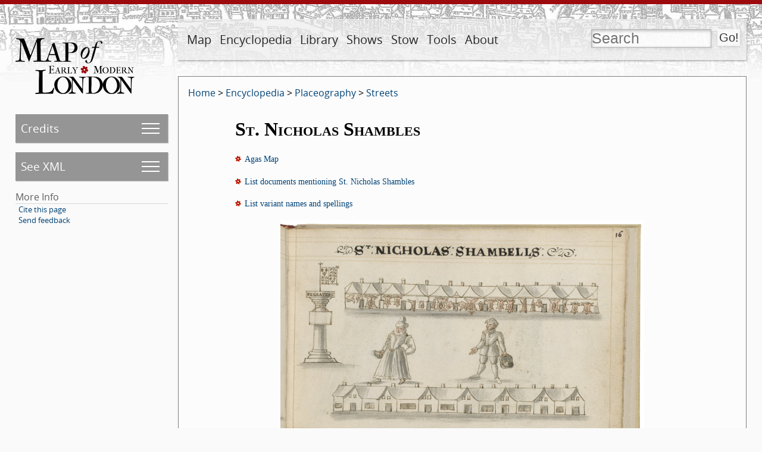

--- FILE ---
content_type: text/html; charset=UTF-8
request_url: https://mapoflondon.uvic.ca/edition/6.6/SHAM1.htm
body_size: 235118
content:
<!DOCTYPE html>
            <html xmlns="http://www.w3.org/1999/xhtml" lang="en" id="SHAM1">
   <head vocab="http://purl.org/dc/terms/">
      <meta http-equiv="Content-Type" content="text/html; charset=UTF-8" />
      <meta name="description" content="The Map of Early Modern London (MoEML) comprises four distinct, interoperable projects. MoEML began in 1999 as a digital atlas of sixteenth- and seventeenth-century London based on the 1560s Agas woodcut map of the city. MoEML now includes an encyclopedia of early modern London people and places, a library of mayoral shows and other texts rich in London toponyms, and a forthcoming versioned edition of John Stow’s A Survey of London. The project consists of TEI-encoded files in Subversion repository, processed daily by a Jenkins continuous integration server into a static alpha site. We periodically release one of these static sites under a version number (currently v.6.6) to our public-facing URL (https://mapoflondon.uvic.ca). The location files use GIS tags to pin data to locations on the historical Agas map, which is delivered using a system based on OpenLayers 3." />
      <meta name="keywords" content="london, shakespeare, william shakespeare, renaissance, early modern, literature, streets, sites, middleton, dekker, stow, john stow, survey of london, taylor, wards, ward, map, agas, moeml, map of london, map of early modern london, uvic, university of victoria, digital atlas, digital map, GIS, TEI, jenstad, janelle jenstad, HCMC, humanities computing and media centre, anthony munday, munday, heywood, thomas heywood, mayoral shows, mayoral pageants, lord mayors’ shows, occasional drama, civic pageantry, martin holmes, mark kaethler" />
      <meta vocab="http://mapoflondon.uvic.ca/xml/original/includes.xml#molDocumentTypes" property="category" content="mdtBornDigital" />
      <meta vocab="http://mapoflondon.uvic.ca/xml/original/includes.xml#molDocumentTypes" property="category" content="mdtEncyclopediaLocationStreet" />
      <meta name="viewport" content="initial-scale=1.0, width=device-width" />
      <link rel="schema.dcterms" href="http://purl.org/dc/terms/" />
      <meta name="dcterms.description" content="The Map of Early Modern London (MoEML) comprises four distinct, interoperable projects. MoEML began in 1999 as a digital atlas of sixteenth- and seventeenth-century London based on the 1560s Agas woodcut map of the city. MoEML now includes an encyclopedia of early modern London people and places, a library of mayoral shows and other texts rich in London toponyms, and a forthcoming versioned edition of John Stow’s A Survey of London. The project consists of TEI-encoded files in Subversion repository, processed daily by a Jenkins continuous integration server into a static alpha site. We periodically release one of these static sites under a version number (currently v.6.6) to our public-facing URL (https://mapoflondon.uvic.ca). The location files use GIS tags to pin data to locations on the historical Agas map, which is delivered using a system based on OpenLayers 3." />
      <meta name="dcterms.type" content="InteractiveResource" />
      <meta name="dcterms.title" content="St. Nicholas Shambles" />
      <meta name="dcterms.type" content="Image" />
      <meta name="dcterms.type" content="Text" />
      <meta name="dcterms.publisher" content="The Map of Early Modern London" />
      <meta name="dcterms.publisher" content="U of Victoria" />
      <meta name="dcterms.publisher" content="University of Victoria" />
      <meta name="dcterms.publisher.place" content="Victoria, BC, Canada" />
      <meta name="dcterms.publisher.place" content="Victoria" />
      <meta name="dcterms.date" content="2016" />
      <meta name="dcterms.coverage" content="Hugh Alley" />
      <meta name="Document type" class="staticSearch_desc" content="Born Digital" />
      <meta name="Document type" class="staticSearch_desc" content="Placeography" />
      <meta name="Document status" class="staticSearch_desc" content="Empty" />
      <meta name="docSortKey" class="staticSearch_docSortKey" content="b_st._nicholas_shambles" />
      <title property="title">MoEML: St. Nicholas Shambles</title>
      <link href="css/site_page.css" rel="stylesheet" />
      <link href="css/global.css" rel="stylesheet" />
      <link href="css/popups.css" rel="stylesheet" />
      <link href="css/xml_code.css" rel="stylesheet" />
      <link href="css/highlights.css" rel="stylesheet" />
      <link href="css/primary_source.css" rel="stylesheet" />
      <link href="css/born_digital.css" rel="stylesheet" />
      <link href="css/lightbox.css" rel="stylesheet" />
      <link href="css/print.css" rel="stylesheet" />
      <link href="css/static.css" rel="stylesheet" />
      <link href="css/ol.css" rel="stylesheet" />
      <link rel="icon" href="favicon.ico" /><script src="js/utilities.js"></script><script src="js/sorttable.js"></script><script src="js/jx.js"></script><script src="js/page_scrolling.js"></script><script src="js/static.js"></script><script src="js/olMaps.js"></script><script src="js/ol.js"></script></head>
   <body>
      <div id="topBanner">
         <div id="siteLogo"><a href="index.htm"><img id="siteLogoImg" width="200" height="94" src="images/logo-internal.png" alt="MoEML" title="MoEML" /></a></div>
         <div id="navWrapper">
            <nav id="navMain">
               <ul>
                  <li class="adaptiveLink"><a href="index.htm">Home</a></li>
                  <li>
                     <a href="map.htm">Map</a>
                     </li>
                  <li>
                     <a href="encyclopedia.htm">Encyclopedia</a>
                     
                     <ul>
                        
                        <li>
                           <a href="mdtEncyclopediaLocation_subcategories.htm">Placeography</a>
                           </li>
                        
                        <li>
                           <a href="gazetteer_about.htm">Gazetteer</a>
                           </li>
                        
                        <li>
                           <a href="mdtEncyclopediaPersonography_subcategories.htm">Personography</a>
                           </li>
                        
                        <li>
                           <a href="mdtEncyclopediaOrganization.htm">Orgography</a>
                           </li>
                        
                        <li>
                           <a href="mdtEncyclopediaTopic.htm">Topics</a>
                           </li>
                        
                        <li>
                           <a href="GLOSS1.htm">Glossary</a>
                           </li>
                        
                        <li>
                           <a href="mdtEncyclopediaBibliography.htm">Bibliography</a>
                           </li>
                        </ul>
                     </li>
                  <li>
                     <a href="library.htm">Library</a>
                     
                     <ul>
                        
                        <li>
                           <a href="mdtPrimarySourceLibraryRoyal.htm">Royal Entries</a>
                           </li>
                        
                        <li>
                           <a href="mdtEncyclopediaBibliographyFinding.htm">Finding Aids</a>
                           </li>
                        
                        <li>
                           <a href="mdtPrimarySourceLibraryOther.htm">Other Texts</a>
                           </li>
                        
                        <li>
                           <a href="mdtPrimarySourceLibraryProclamation.htm">Proclamations</a>
                           </li>
                        
                        <li>
                           <a href="mdtPrimarySourceLibraryDrama.htm">Dramatic Extracts</a>
                           </li>
                        
                        <li>
                           <a href="mdtCritical.htm">Critical Materials</a>
                           </li>
                        </ul>
                     </li>
                  <li>
                     <a href="mayoral_shows.htm">Shows</a>
                     
                     <ul>
                        
                        <li>
                           <a href="mayoral_shows.htm">Introduction</a>
                           </li>
                        
                        <li>
                           <a href="mayoral_shows_editors.htm">Advisory and Editorial Board</a>
                           </li>
                        
                        <li>
                           <a href="mdtMayoral.htm">Articles on Mayoral Shows</a>
                           </li>
                        
                        <li>
                           <a href="mdtPrimarySourceLibraryMayoral.htm">Old-Spelling Shows</a>
                           </li>
                        </ul>
                     </li>
                  <li>
                     <a href="stow.htm">Stow</a>
                     
                     <ul>
                        
                        <li>
                           <a href="stow.htm">Introduction</a>
                           </li>
                        
                        <li>
                           <a href="mdtStow.htm">Articles on Stow</a>
                           </li>
                        
                        <li>
                           <a href="stow_1598.htm">1598</a>
                           </li>
                        
                        <li>
                           <a href="stow_1603_chapters.htm">1603</a>
                           </li>
                        
                        <li>
                           <a href="stow_1618_chapters.htm">1618</a>
                           </li>
                        
                        <li>
                           <a href="stow_1633.htm">1633</a>
                           </li>
                        </ul>
                     </li>
                  <li>
                     <a href="tools.htm">Tools</a>
                     
                     <ul>
                        
                        <li>
                           <a href="praxis.htm">Encode (Praxis)</a>
                           </li>
                        
                        <li>
                           <a href="use_map.htm">Use the Map</a>
                           </li>
                        
                        <li>
                           <a href="mdtEncyclopediaBibliography.htm">Find Resources</a>
                           </li>
                        
                        <li>
                           <a href="download_data.htm">Download Data</a>
                           </li>
                        
                        <li>
                           <a href="teaching.htm">Teach with MoEML</a>
                           </li>
                        
                        <li>
                           <a href="contribute.htm">Contribute to MoEML</a>
                           </li>
                        
                        <li>
                           <a href="opportunities.htm">Work for MoEML</a>
                           </li>
                        
                        <li>
                           <a href="for_programmers.htm">Program with MoEML</a>
                           </li>
                        
                        <li>
                           <a href="contact.htm">Contact MoEML</a>
                           </li>
                        
                        <li>
                           <a href="citing.htm">Cite MoEML</a>
                           </li>
                        </ul>
                     </li>
                  <li>
                     <a href="about.htm">About</a>
                     
                     <ul>
                        
                        <li>
                           <a href="mdtDocumentation_subcategories.htm">Documentation</a>
                           </li>
                        
                        <li>
                           <a href="team.htm">Team</a>
                           </li>
                        
                        <li>
                           <a href="contributors.htm">Contributors</a>
                           </li>
                        
                        <li>
                           <a href="mission_statement.htm">Mission</a>
                           </li>
                        
                        <li>
                           <a href="ethos.htm">Ethos</a>
                           </li>
                        
                        <li>
                           <a href="project_evolution.htm">Evolution</a>
                           </li>
                        
                        <li>
                           <a href="CV.htm">CV</a>
                           </li>
                        
                        <li>
                           <a href="statistics.htm">Statistics</a>
                           </li>
                        
                        <li>
                           <a href="mdtParatextNews.htm">News</a>
                           </li>
                        
                        <li>
                           <a href="mdtParatextBlogPost.htm">Blog</a>
                           </li>
                        
                        <li>
                           <a href="acknowledgements.htm">Acknowledgements</a>
                           </li>
                        
                        </ul>
                     </li>
                  <li class="searchLink">
                     <a href="search.htm">Search</a>
                     </li>
               </ul>
            </nav>
            <form id="searchForm" method="get" action="search.htm" enctype="application/x-www-form-urlencoded" accept-charset="utf-8">
               <div id="search" title="Press the Go! button to get to the advanced search page."><input id="q" type="text" name="q" value="" placeholder="Search" /><input id="searchSubmit" type="submit" value="Go!" /></div>
            </form>
         </div>
      </div>
      <div id="leftCol">
         <nav id="navPage">
            <ul>
               <li id="pageCredits" class="pageMenuJs"><a id="pageCreditsSubmenuLink" href="#pageCreditsSubmenu">Credits</a><ul id="pageCreditsSubmenu">
                     <li title="MoEML uses the term data manager to designate&#xA;        contributors who maintain and manage our databases. They add and update the data sent to us&#xA;        by external contributors or found by MoEML team members. They also monitor journals and&#xA;        sources regularly to ensure that our databases are current." data-ref="dtm">Data Manager:<br /><span class="name"><a href="#LAND2">Tye Landels</a></span></li>
                     <li title="MoEML uses the term programmer to designate a person&#xA;        or organization responsible for the creation and/or maintenance of computer program design&#xA;        documents, source code, and machine-executable digital files and supporting&#xA;        documentation." data-ref="prg">Junior Programmer:<br /><span class="name"><a href="#TAKE1">Joey Takeda</a></span></li>
                     <li title="MoEML uses the term programmer to designate a person&#xA;        or organization responsible for the creation and/or maintenance of computer program design&#xA;        documents, source code, and machine-executable digital files and supporting&#xA;        documentation." data-ref="prg">Programmer:<br /><span class="name"><a href="#HOLM3">Martin Holmes</a></span></li>
                     <li title="MoEML uses the terms research term head and&#xA;         assistant project manager interchangeably." data-ref="rth">Associate Project Director:<br /><span class="name"><a href="#MCFI1">Kim McLean-Fiander</a></span></li>
                     <li title="MoEML’s Project Director directs the intellectual and scholarly aspects of&#xA;        the project, consults with the Advisory and Editorial Boards, and ensures the ongoing&#xA;        funding of the project." data-ref="pdr">Project Director:<br /><span class="name"><a href="#JENS1">Janelle Jenstad</a></span></li>
                  </ul>
               </li>
               <li id="pageXml" class="pageMenuJs"><a id="pageXmlSubmenuLink" href="#pageXmlSubmenu">See XML</a><ul id="pageXmlSubmenu">
                     <li><a href="xml/original/SHAM1.xml">Original XML</a></li>
                     <li><a href="xml/standard/SHAM1.xml">Standard XML</a></li>
                     <li><a href="xml/standalone/SHAM1.xml">Standalone XML</a></li>
                     <li><a href="xml/lite/SHAM1.xml">TEI Lite XML</a></li>
                     <li><a href="xml/simple/SHAM1.xml">TEI simplePrint XML</a></li>
                     <li><a href="xml_outputs.htm">What are these XML versions?</a></li>
                  </ul>
               </li>
               <li>More Info
                  <ul class="moreInfo">
                     <li><a href="#citeThisPageCitations">Cite this page</a></li>
                     <li><a href="mailto:london@uvic.ca?subject=Send%20feedback%20on%20MoEML%20page%3A%20SHAM1&amp;body=%5BIf%20you%20are%20reporting%20a%20problem%2C%20please%20give%20us%20as%20much%20detail%20as%20possible.%5D">Send feedback</a></li>
                  </ul>
               </li>
            </ul>
         </nav>
         <div class="categoryInfo"></div>
      </div>
      <div id="mainDoc" class="empty">
         <div class="breadCrumbs"><a href="index.htm">Home</a> &gt; <a title="Documents that form part of the encyclopedia component of the MoEML project." href="mdtEncyclopedia_subcategories.htm">Encyclopedia</a> &gt; <a title="Locations in early modern London. For places that appear in multiple spaces, see Generic Places." href="mdtEncyclopediaLocation_subcategories.htm">Placeography</a> &gt; <a title="Streets in early modern London or remembered by early modern Londoners and represented in MoEML’s sources." href="mdtEncyclopediaLocationStreet.htm">Streets</a></div>
         <div data-el="text" class="bornDigitalText" id="d75e756">
            
            
            <h1>
               <span class="titlePart">St. Nicholas Shambles</span>
               </h1>
            <div class="relatedInfo">
               <div class="para"><img src="images/rose_4_very_tiny.png" width="10" height="10" alt="rose" class="tinyInlineRose" /><span class="mentionsLink" data-link-text="View on full Agas Map" onclick="javascript:showAgasMap(this, 'Retrieving data ', 'SHAM1')">Agas Map</span></div>
               <div class="para"><img src="images/rose_4_very_tiny.png" width="10" height="10" alt="rose" class="tinyInlineRose" /><a class="mentionsLink" href="#SHAM1_mentions">List documents mentioning St. Nicholas Shambles</a><div id="SHAM1_mentions">
                     <ul class="mentionDocList">
                        <li><a href="CHRI2.htm">Christ’s Hospital</a></li>
                        <li><a href="WEST14.htm">Excerpts from <span class="mjTitle">Westward Ho!</span></a></li>
                        <li><a href="FARR1.htm">Farringdon Within Ward</a></li>
                        <li><a href="PENT1.htm">Pentecost Lane</a></li>
                        <li><a href="NICH3.htm">St. Nicholas</a></li>
                        <li><a href="stow_1598_BROA3.htm">Survey of London (1598): Broad Street Ward</a></li>
                        <li><a href="stow_1598_FARR1.htm">Survey of London (1598): Farringdon Ward Within</a></li>
                        <li><a href="stow_1598_gates.htm">Survey of London (1598): Gates of this City</a></li>
                        <li><a href="stow_1598_orders.htm">Survey of London (1598): Orders and Customs</a></li>
                        <li><a href="stow_1598_WALB2.htm">Survey of London (1598): Walbrook Ward</a></li>
                        <li><a href="stow_1633_BROA3.htm">Survey of London (1633): Broad Street Ward</a></li>
                        <li><a href="stow_1633_FARR1.htm">Survey of London (1633): Farringdon Ward Within</a></li>
                        <li><a href="stow_1633_gates.htm">Survey of London (1633): Gates</a></li>
                        <li><a href="spelling_variants.htm">Variant spellings</a></li>
                     </ul>
                  </div>
               </div>
               <div class="para"><img src="images/rose_4_very_tiny.png" width="10" height="10" alt="rose" class="tinyInlineRose" /><a class="mentionsLink" href="#SHAM1_variantSpellings">List variant names and spellings</a><div id="SHAM1_variantSpellings"><a href="#spelling_variants_SHAM1_1" class="local">Mount Godard ſtreet</a> | <a href="#spelling_variants_SHAM1_5" class="local">S. Nicholas Shambles</a> | <a href="#spelling_variants_SHAM1_2" class="local">S. Nicholas flesh shambles</a> | <a href="#spelling_variants_SHAM1_3" class="local">S. Nicholas fleſh ſhambles</a> | <a href="#spelling_variants_SHAM1_4" class="local">S. Nicholas ſhambles</a> | <a href="#spelling_variants_SHAM1_6" class="local">Saint Nicholas Shambles</a> | <a href="#spelling_variants_SHAM1_8" class="local">Shambles</a> | <a href="#spelling_variants_SHAM1_10" class="local">St. Nicholas Shambles</a> | <a href="#spelling_variants_SHAM1_7" class="local">ſaint Nicholas ſhambles</a> | <a href="#spelling_variants_SHAM1_9" class="local">ſhambles</a></div>
               </div>
            </div>
            
            
            
            
            <div data-el="div" id="SHAM1_content">
               
               <figure class="fullWidth" data-type="fullWidth">
                  <img src="graphics/SHAM1_Folger_67933.jpg" alt="Drawing of St. Nicholas Shambles by Hugh Alley. Image courtesy of the Folger Digital Image Collection." title="Drawing of St. Nicholas Shambles by Hugh Alley. Image courtesy of the Folger Digital Image Collection." />
                  
                  <figcaption>Drawing of <span class="currPageTopic">St. Nicholas Shambles</span> by <span class="name"><a href="#ALLE6">Hugh Alley</a></span>. Image courtesy of the <a href="https://luna.folger.edu/luna/servlet/s/bk9o53" class="external">Folger Digital Image Collection</a>.</figcaption>
                  </figure>
               </div>
            
            </div>
         <div class="appendix">
            <div id="citeThisPageCitations">
               <h3>Cite this page</h3>
               <div>
                  <h4>MLA citation</h4>
                  <div data-el="bibl" data-type="mla"> <q>St. Nicholas Shambles</q> <span class="mjTitle">The Map of Early Modern London</span>, Edition 6.6, edited by <strong><span class="embeddedLink">Janelle Jenstad</span></strong>, U of Victoria, 30 Jun. 2021, <a href="https://mapoflondon.uvic.ca/edition/6.6/SHAM1.htm" class="external">mapoflondon.uvic.ca/edition/6.6/SHAM1.htm</a>. INP.</div>
               </div>
               <div>
                  <h4>Chicago citation</h4>
                  <div data-el="bibl" data-type="chicago"> <q>St. Nicholas Shambles</q> <span class="mjTitle">The Map of Early Modern London</span>, Edition 6.6. Ed. <strong><span class="embeddedLink">Janelle Jenstad</span></strong>. <span class="pubPlace">Victoria</span>: University of Victoria. Accessed June 30, 2021. <a href="https://mapoflondon.uvic.ca/edition/6.6/SHAM1.htm" class="external">mapoflondon.uvic.ca/edition/6.6/SHAM1.htm</a>. INP.</div>
               </div>
               <div>
                  <h4>APA citation</h4>
                  <div data-el="bibl" data-type="apa"> 2021. St. Nicholas Shambles In <strong><span class="embeddedLink">J. Jenstad</span></strong> (Ed), <span class="mjTitle">The Map of Early Modern London</span> (Edition 6.6). <span class="pubPlace">Victoria</span>: University of Victoria. Retrieved  from <a href="https://mapoflondon.uvic.ca/edition/6.6/SHAM1.htm" class="external">https://mapoflondon.uvic.ca/editions/6.6/SHAM1.htm</a>. INP.</div>
               </div>
               <div>
                  <h4>RIS file (for RefMan, RefWorks, EndNote etc.)</h4>
                  <div data-el="bibl" data-type="ris">
                     <pre>Provider: University of Victoria
Database: The Map of Early Modern London
Content: text/plain; charset="utf-8"

TY  - ELEC
ED  - Jenstad, Janelle
T1  - St. Nicholas Shambles
T2  - The Map of Early Modern London
ET  - 6.6
PY  - 2021
DA  - 2021/06/30
CY  - Victoria
PB  - University of Victoria
LA  - English
UR  - https://mapoflondon.uvic.ca/edition/6.6/SHAM1.htm
UR  - https://mapoflondon.uvic.ca/edition/6.6/xml/standalone/SHAM1.xml
TY  - UNP
ER  - </pre>
                  </div>
               </div>
               <div>
                  <h4>TEI citation</h4>
                  <div>&lt;bibl type="mla"&gt; &lt;title level="a"&gt;St. Nicholas Shambles&lt;/title&gt; &lt;title level="m"&gt;The
                     Map of Early Modern London&lt;/title&gt;, Edition &lt;edition&gt;6.6&lt;/edition&gt;, edited by &lt;editor&gt;&lt;name
                     ref="#JENS1"&gt;&lt;forename&gt;Janelle&lt;/forename&gt; &lt;surname&gt;Jenstad&lt;/surname&gt;&lt;/name&gt;&lt;/editor&gt;,
                     &lt;publisher&gt;U of Victoria&lt;/publisher&gt;, &lt;date when="2021-06-30"&gt;30 Jun. 2021&lt;/date&gt;,
                     &lt;ref target="https://mapoflondon.uvic.ca/edition/6.6/SHAM1.htm"&gt;mapoflondon.uvic.ca/edition/6.6/SHAM1.htm&lt;/ref&gt;.
                     INP.&lt;/bibl&gt;</div>
               </div>
            </div>
            <div id="personography">
               <h3>Personography</h3>
               <ul>
                  <li>
                     <div data-el="div" id="TAKE1">
                        <div data-el="person">
                           <h2><a href="TAKE1.htm" data-type="cont">Joey Takeda</a></h2>
                           <h3><span class="abbr">JT</span></h3>
                           
                           <div data-el="p" class="para">Programmer, 2018-present. Junior Programmer, 2015-2017. Research Assistant, 2014-2017.
                              Joey Takeda was a graduate student at the University of British Columbia in the Department
                              of English (Science and Technology research stream). He completed his BA honours in
                              English
                              (with a minor in Women’s Studies) at the University of Victoria in 2016. His primary
                              research interests included diasporic and indigenous Canadian and American literature,
                              critical theory, cultural studies, and the digital humanities.</div>
                           </div>
                        <div data-el="div" id="d6447e22">
                           <div data-el="div" id="d6447e23">
                              <h3>Roles played in the project</h3>
                              <ul class="rolesPlayed">
                                 <li>
                                    <div data-el="item">Abstract Author</div>
                                 </li>
                                 <li>
                                    <div data-el="item">Author</div>
                                 </li>
                                 <li>
                                    <div data-el="item">CSS Editor</div>
                                 </li>
                                 <li>
                                    <div data-el="item">Compiler</div>
                                 </li>
                                 <li>
                                    <div data-el="item">Conceptor</div>
                                 </li>
                                 <li>
                                    <div data-el="item">Copy Editor</div>
                                 </li>
                                 <li>
                                    <div data-el="item">Editor</div>
                                 </li>
                                 <li>
                                    <div data-el="item">Encoder</div>
                                 </li>
                                 <li>
                                    <div data-el="item">Geo-Coordinate Researcher</div>
                                 </li>
                                 <li>
                                    <div data-el="item">Junior Programmer</div>
                                 </li>
                                 <li>
                                    <div data-el="item">Markup Editor</div>
                                 </li>
                                 <li>
                                    <div data-el="item">Metadata Architect</div>
                                 </li>
                                 <li>
                                    <div data-el="item">Post-Conversion Editor</div>
                                 </li>
                                 <li>
                                    <div data-el="item">Programmer</div>
                                 </li>
                                 <li>
                                    <div data-el="item">Proofreader</div>
                                 </li>
                                 <li>
                                    <div data-el="item">Researcher</div>
                                 </li>
                                 <li>
                                    <div data-el="item">Toponymist</div>
                                 </li>
                                 <li>
                                    <div data-el="item">Transcriber</div>
                                 </li>
                                 <li>
                                    <div data-el="item">Transcription Proofreader</div>
                                 </li>
                              </ul>
                           </div>
                           <div data-el="div" id="d6447e66">
                              <h3>Contributions by this author</h3>
                              <ul class="contributionsByAuthor">
                                 <li>
                                    <div data-el="item"><a href="news_2016-03-01.htm" class="internal">1 March 2016:  New Article on Sewage and Waste
                                          Management in Early Modern London by Christopher Foley</a></div>
                                 </li>
                                 <li>
                                    <div data-el="item"><a href="news_2015-03-10.htm" class="internal">10 March 2015:  
                                          MoEML Roadshow 2015 Update</a></div>
                                 </li>
                                 <li>
                                    <div data-el="item"><a href="news_2015-12-11.htm" class="internal">11 December 2015:  MoEML Publishes What’s in an
                                          Imprint?, the Final Post in Tye Landels’s Series Georeferencing the Early Modern London
                                          Book Trade</a></div>
                                 </li>
                                 <li>
                                    <div data-el="item"><a href="news_2015-08-13.htm" class="internal">13 August 2015:  Intern with  MoEML</a></div>
                                 </li>
                                 <li>
                                    <div data-el="item"><a href="news_2016-07-13.htm" class="internal">13 July 2016:  
                                          MoEML Director of Pedagogy and Outreach Speaks at Folger</a></div>
                                 </li>
                                 <li>
                                    <div data-el="item"><a href="news_2016-08-15.htm" class="internal">15 August 2016:  MoEML Seeks Two Mitacs Interns
                                          for Summer 2017</a></div>
                                 </li>
                                 <li>
                                    <div data-el="item"><a href="news_2015-09-16.htm" class="internal">16 September 2015:  Thanks, Farewells, and Welcomes</a></div>
                                 </li>
                                 <li>
                                    <div data-el="item"><a href="news_2015-07-17.htm" class="internal">17 July 2015:  Peer-Reviewed Article on The Sounds of Pageantry by Trudell</a></div>
                                 </li>
                                 <li>
                                    <div data-el="item"><a href="news_2015-01-19.htm" class="internal">19 January 2015:  
                                          MoEML launches Experimental Map Interface (Beta)</a></div>
                                 </li>
                                 <li>
                                    <div data-el="item"><a href="news_2015-07-22.htm" class="internal">22 July 2015:  New Article on the Curtain Playhouse Published</a></div>
                                 </li>
                                 <li>
                                    <div data-el="item"><a href="news_2018-06-22.htm" class="internal">22 June 2018:  MoEML Launches its Static Site with v.6.3 Release</a></div>
                                 </li>
                                 <li>
                                    <div data-el="item"><a href="news_2015-11-25.htm" class="internal">25 November 2015:  Announcing New Blog Series: Georeferencing the Early Modern London
                                          Book Trade</a></div>
                                 </li>
                                 <li>
                                    <div data-el="item"><a href="news_2017-05-26.htm" class="internal">26 May 2017: Dr. Mark Kaethler Joins MoEML Leadership Team</a></div>
                                 </li>
                                 <li>
                                    <div data-el="item"><a href="news_2016-07-27.htm" class="internal">27 July 2016:  MoEML Commits 10,000th Change to
                                          Repository</a></div>
                                 </li>
                                 <li>
                                    <div data-el="item"><a href="news_2016-05-30.htm" class="internal">30 May 2016:  The Scout Report Lists MoEML as One of Their Top 10 Sites of 2016</a></div>
                                 </li>
                                 <li>
                                    <div data-el="item"><a href="news_2015-03-31.htm" class="internal">31 March 2015:  New BlogPost on Paint Over Print Conference</a></div>
                                 </li>
                                 <li>
                                    <div data-el="item"><a href="news_2015-12-04.htm" class="internal">4 December 2015:  MoEML Announces the Publication of Tye
                                          Landels’s Georeferencing the Early Modern London Book Trade: 1.
                                          Theory without Practice</a></div>
                                 </li>
                                 <li>
                                    <div data-el="item"><a href="news_2015-01-06.htm" class="internal">6 January 2015:  
                                          MoEML off to the MLA Convention in Vancouver!</a></div>
                                 </li>
                                 <li>
                                    <div data-el="item"><a href="news_2016-05-06.htm" class="internal">6 May 2016:  New Article on Ram Alley by
                                          Jacqueline Watson</a></div>
                                 </li>
                                 <li>
                                    <div data-el="item"><a href="news_2015-12-08.htm" class="internal">8 December 2015:  MoEML Publishes Tye Landels’s Georeferencing the Early Modern London
                                          Book Trade: 2. Filling the
                                          Space in Bibliographies</a></div>
                                 </li>
                                 <li>
                                    <div data-el="item"><a href="news_2016-02-08.htm" class="internal">8 February 2016:  New How To
                                          Guides by Kristen A. Bennett’s Stonehill College Class</a></div>
                                 </li>
                                 <li>
                                    <div data-el="item"><a href="ALDE1.htm" class="internal">Aldermanbury</a></div>
                                 </li>
                                 <li>
                                    <div data-el="item"><a href="ALLH6.htm" class="internal">All Hallows the Great</a></div>
                                 </li>
                                 <li>
                                    <div data-el="item"><a href="applications.htm" class="internal">Applications for Encoders</a></div>
                                 </li>
                                 <li>
                                    <div data-el="item"><a href="BARB2.htm" class="internal">Barbican</a></div>
                                 </li>
                                 <li>
                                    <div data-el="item"><a href="BISH7.htm" class="internal">Bishop’s Palace</a></div>
                                 </li>
                                 <li>
                                    <div data-el="item"><a href="CARD2.htm" class="internal">Cardinal’s Hat Tavern</a></div>
                                 </li>
                                 <li>
                                    <div data-el="item"><a href="CARE1.htm" class="internal">Carey Lane</a></div>
                                 </li>
                                 <li>
                                    <div data-el="item"><a href="COND3.htm" class="internal">Conduit (Cornhill)</a></div>
                                 </li>
                                 <li>
                                    <div data-el="item"><a href="DHUM491_2015_deprecated.htm" class="internal">DHUM 491: Remediating Bills of Mortality</a></div>
                                 </li>
                                 <li>
                                    <div data-el="item"><a href="DHUM491_2015.htm" class="internal">DHUM 491: Remediating Bills of Mortality</a></div>
                                 </li>
                                 <li>
                                    <div data-el="item"><a href="dates.htm" class="internal">Dates in MoEML</a></div>
                                 </li>
                                 <li>
                                    <div data-el="item"><a href="FINC1.htm" class="internal">Finch Lane</a></div>
                                 </li>
                                 <li>
                                    <div data-el="item"><a href="FOST1.htm" class="internal">Foster Lane</a></div>
                                 </li>
                                 <li>
                                    <div data-el="item"><a href="GUTT1.htm" class="internal">Gutter Lane</a></div>
                                 </li>
                                 <li>
                                    <div data-el="item"><a href="HUGG1.htm" class="internal">Huggin Lane (Wood Street)</a></div>
                                 </li>
                                 <li>
                                    <div data-el="item"><a href="LOVE2.htm" class="internal">Love Lane (Wood Street)</a></div>
                                 </li>
                                 <li>
                                    <div data-el="item"><a href="NEWA1.htm" class="internal">New Alley</a></div>
                                 </li>
                                 <li>
                                    <div data-el="item"><a href="NEWF1.htm" class="internal">New Fish Street</a></div>
                                 </li>
                                 <li>
                                    <div data-el="item"><a href="NOBL1.htm" class="internal">Noble Street</a></div>
                                 </li>
                                 <li>
                                    <div data-el="item"><a href="OATL1.htm" class="internal">Oat Lane</a></div>
                                 </li>
                                 <li>
                                    <div data-el="item"><a href="MORT2_preface.htm" class="internal">Preface to the MoEML Finding Aid for the Bills of Mortality</a></div>
                                 </li>
                                 <li>
                                    <div data-el="item"><a href="RAMA1.htm" class="internal">Ram Alley</a></div>
                                 </li>
                                 <li>
                                    <div data-el="item"><a href="REVE2.htm" class="internal">Revels Office</a></div>
                                 </li>
                                 <li>
                                    <div data-el="item"><a href="SILV1.htm" class="internal">Silver Street</a></div>
                                 </li>
                                 <li>
                                    <div data-el="item"><a href="STLA3.htm" class="internal">St. Laurence Lane (Guildhall)</a></div>
                                 </li>
                                 <li>
                                    <div data-el="item"><a href="STLE1.htm" class="internal">St. Leonard (Shoreditch)</a></div>
                                 </li>
                                 <li>
                                    <div data-el="item"><a href="STAI1.htm" class="internal">Staining Lane</a></div>
                                 </li>
                                 <li>
                                    <div data-el="item"><a href="static_code_documentation.htm" class="internal">Static Code Documentation</a></div>
                                 </li>
                                 <li>
                                    <div data-el="item"><a href="STOC1.htm" class="internal">Stocks Market</a></div>
                                 </li>
                                 <li>
                                    <div data-el="item"><a href="editorial_style.htm" class="internal">The MoEML Guide to Editorial Style</a></div>
                                 </li>
                                 <li>
                                    <div data-el="item"><a href="repertory_table.htm" class="internal">Using the Repertory Table Spreadsheet</a></div>
                                 </li>
                                 <li>
                                    <div data-el="item"><a href="WEIG1.htm" class="internal">Weigh House</a></div>
                                 </li>
                                 <li>
                                    <div data-el="item"><a href="WEST1.htm" class="internal">Westminster Abbey</a></div>
                                 </li>
                                 <li>
                                    <div data-el="item"><a href="WOOD1.htm" class="internal">Wood Street</a></div>
                                 </li>
                              </ul>
                           </div>
                           <div data-el="div" id="d6447e294">
                              <h3>Joey Takeda is a member of the following organizations and/or groups:</h3>
                              <ul class="orgsMemberOf">
                                 <li>
                                    <div data-el="item"><a href="TEAM1_3_2015.htm" class="internal">Developers, 2015</a></div>
                                 </li>
                                 <li>
                                    <div data-el="item"><a href="TEAM1_3_2016.htm" class="internal">Developers, 2016</a></div>
                                 </li>
                                 <li>
                                    <div data-el="item"><a href="TEAM1_3_2017.htm" class="internal">Developers, 2017</a></div>
                                 </li>
                                 <li>
                                    <div data-el="item"><a href="TEAM1_3_2018.htm" class="internal">Developers, 2018</a></div>
                                 </li>
                                 <li>
                                    <div data-el="item"><a href="TEAM1_3_2019.htm" class="internal">Developers, 2019</a></div>
                                 </li>
                                 <li>
                                    <div data-el="item"><a href="TEAM1_2_2014.htm" class="internal">Research Assistants, 2014</a></div>
                                 </li>
                                 <li>
                                    <div data-el="item"><a href="TEAM1_2_2015.htm" class="internal">Research Assistants, 2015</a></div>
                                 </li>
                                 <li>
                                    <div data-el="item"><a href="TEAM1_2_2016.htm" class="internal">Research Assistants, 2016</a></div>
                                 </li>
                                 <li>
                                    <div data-el="item"><a href="TEAM1_2_2017.htm" class="internal">Research Assistants, 2017</a></div>
                                 </li>
                                 <li>
                                    <div data-el="item"><a href="TEAM1.htm" class="internal">The MoEML Team</a></div>
                                 </li>
                              </ul>
                           </div>
                           <div data-el="div" id="d6447e328">
                              <h3>Joey Takeda is mentioned in the following documents:</h3>
                              <ul class="mentions">
                                 <li>
                                    <div data-el="item"><a href="news_2015-09-16.htm#TAKE1" class="internal">16 September 2015:  Thanks, Farewells, and Welcomes</a></div>
                                 </li>
                                 <li>
                                    <div data-el="item"><a href="SSHRC2018_project_team.htm#TAKE1" class="internal">2018 SSHRC Project Team</a></div>
                                 </li>
                                 <li>
                                    <div data-el="item"><a href="acknowledgements.htm#TAKE1" class="internal">Acknowledgements</a></div>
                                 </li>
                                 <li>
                                    <div data-el="item"><a href="sources.htm#TAKE1" class="internal">All Reference Material</a></div>
                                 </li>
                                 <li>
                                    <div data-el="item"><a href="BIBL1.htm#TAKE1" class="internal">Complete Bibliography</a></div>
                                 </li>
                                 <li>
                                    <div data-el="item"><a href="ORGS1.htm#TAKE1" class="internal">Complete Orgography</a></div>
                                 </li>
                                 <li>
                                    <div data-el="item"><a href="DHUM491_2015_deprecated.htm#TAKE1" class="internal">DHUM 491: Remediating Bills of Mortality</a></div>
                                 </li>
                                 <li>
                                    <div data-el="item"><a href="DHUM491_2015.htm#TAKE1" class="internal">DHUM 491: Remediating Bills of Mortality</a></div>
                                 </li>
                                 <li>
                                    <div data-el="item"><a href="legal.htm#TAKE1" class="internal">Legal</a></div>
                                 </li>
                                 <li>
                                    <div data-el="item"><a href="library_progress_chart.htm#TAKE1" class="internal">Library Progress Chart</a></div>
                                 </li>
                                 <li>
                                    <div data-el="item"><a href="licence.htm#TAKE1" class="internal">Licensed Items</a></div>
                                 </li>
                                 <li>
                                    <div data-el="item"><a href="publications_presentations.htm#TAKE1" class="internal">Publications and Presentations</a></div>
                                 </li>
                                 <li>
                                    <div data-el="item"><a href="release_notes_063.htm#TAKE1" class="internal">Release Notes for MoEML v.6.3</a></div>
                                 </li>
                                 <li>
                                    <div data-el="item"><a href="secondary_sources.htm#TAKE1" class="internal">Secondary Reference Material</a></div>
                                 </li>
                                 <li>
                                    <div data-el="item"><a href="static_code_documentation.htm#TAKE1" class="internal">Static Code Documentation</a></div>
                                 </li>
                                 <li>
                                    <div data-el="item"><a href="stow_1598_progress_chart.htm#TAKE1" class="internal">Stow (1598) Progress Chart</a></div>
                                 </li>
                                 <li>
                                    <div data-el="item"><a href="teaching_london.htm#TAKE1" class="internal">Teaching London</a></div>
                                 </li>
                                 <li>
                                    <div data-el="item"><a href="team.htm#TAKE1" class="internal">The MoEML Team</a></div>
                                 </li>
                                 <li>
                                    <div data-el="item"><a href="website_structure.htm#TAKE1" class="internal">Understand MoEML’s Website and Document Structure</a></div>
                                 </li>
                              </ul>
                           </div>
                           <div data-el="div" id="d6447e409">
                              <h3>Joey Takeda authored or edited the following items in MoEML’s bibliography:</h3>
                              <ul class="listBibl">
                                 <li>
                                    <div data-el="bibl" data-type="sec">
                                       <strong><span class="name"><a href="JENS1.htm">Jenstad, Janelle</a></span></strong> and <strong><span class="name"><a href="TAKE1.htm">Joseph Takeda</a></span></strong>. <q>Making the RA Matter: Pedagogy, Interface, and Practices.</q> <span class="mjTitle">Making Things and Drawing Boundaries: Experiments in the Digital Humanities</span>. Ed. <strong>Jentery Sayers</strong>. Minnesota: University of Minnesota Press, 2018. Print.</div>
                                 </li>
                              </ul>
                           </div>
                        </div>
                     </div>
                  </li>
                  <li>
                     <div data-el="div" id="LAND2">
                        <div data-el="person">
                           <h2><a href="LAND2.htm" data-type="cont">Tye Landels-Gruenewald</a></h2>
                           <h3><span class="abbr">TLG</span></h3>
                           
                           <div data-el="p" class="para">Data Manager, 2015-2016. Research Assistant, 2013-2015. Tye completed his undergraduate
                              honours degree in English at the University of Victoria in 2015.</div>
                           </div>
                        <div data-el="div" id="d6466e22">
                           <div data-el="div" id="d6466e23">
                              <h3>Roles played in the project</h3>
                              <ul class="rolesPlayed">
                                 <li>
                                    <div data-el="item">Author</div>
                                 </li>
                                 <li>
                                    <div data-el="item">CSS Editor</div>
                                 </li>
                                 <li>
                                    <div data-el="item">Compiler</div>
                                 </li>
                                 <li>
                                    <div data-el="item">Conceptor</div>
                                 </li>
                                 <li>
                                    <div data-el="item">Copy Editor</div>
                                 </li>
                                 <li>
                                    <div data-el="item">Data Manager</div>
                                 </li>
                                 <li>
                                    <div data-el="item">Editor</div>
                                 </li>
                                 <li>
                                    <div data-el="item">Encoder</div>
                                 </li>
                                 <li>
                                    <div data-el="item">Geo-Coordinate Researcher</div>
                                 </li>
                                 <li>
                                    <div data-el="item">Markup Editor</div>
                                 </li>
                                 <li>
                                    <div data-el="item">Metadata Architect</div>
                                 </li>
                                 <li>
                                    <div data-el="item">Proofreader</div>
                                 </li>
                                 <li>
                                    <div data-el="item">Researcher</div>
                                 </li>
                                 <li>
                                    <div data-el="item">Toponymist</div>
                                 </li>
                                 <li>
                                    <div data-el="item">Transcriber</div>
                                 </li>
                                 <li>
                                    <div data-el="item">Transcription Proofreader</div>
                                 </li>
                              </ul>
                           </div>
                           <div data-el="div" id="d6466e60">
                              <h3>Contributions by this author</h3>
                              <ul class="contributionsByAuthor">
                                 <li>
                                    <div data-el="item"><a href="subversion.htm" class="internal">Access Files from the Subversion Repository</a></div>
                                 </li>
                                 <li>
                                    <div data-el="item"><a href="applications.htm" class="internal">Applications for Encoders</a></div>
                                 </li>
                                 <li>
                                    <div data-el="item"><a href="diplomatic_transcriptions.htm" class="internal">Conventions for Semi-Diplomatic Transcriptions</a></div>
                                 </li>
                                 <li>
                                    <div data-el="item"><a href="encode_teiHeader.htm" class="internal">Create a MoEML TEI Header</a></div>
                                 </li>
                                 <li>
                                    <div data-el="item"><a href="DHUM491_2014.htm" class="internal">DHUM 491: Georeferencing London Books</a></div>
                                 </li>
                                 <li>
                                    <div data-el="item"><a href="encode_persons.htm" class="internal">Encode Persons</a></div>
                                 </li>
                                 <li>
                                    <div data-el="item"><a href="encode_style.htm" class="internal">Encode Style</a></div>
                                 </li>
                                 <li>
                                    <div data-el="item"><a href="encoding_primary_sources.htm" class="internal">Encode a Primary Source Transcription</a></div>
                                 </li>
                                 <li>
                                    <div data-el="item"><a href="encoding_practices.htm" class="internal">General Encoding Practices</a></div>
                                 </li>
                                 <li>
                                    <div data-el="item"><a href="geo.htm" class="internal">Geocode MoEML Locations</a></div>
                                 </li>
                                 <li>
                                    <div data-el="item"><a href="BLOG16.htm" class="internal">Georeferencing the Early Modern London Book Trade: 1. Theory without Practice</a></div>
                                 </li>
                                 <li>
                                    <div data-el="item"><a href="BLOG17.htm" class="internal">Georeferencing the Early Modern London Book Trade: 2. Filling the Space in Bibliographies</a></div>
                                 </li>
                                 <li>
                                    <div data-el="item"><a href="BLOG18.htm" class="internal">Georeferencing the Early Modern London Book Trade: 3. What’s in an Imprint?</a></div>
                                 </li>
                                 <li>
                                    <div data-el="item"><a href="BLOG15.htm" class="internal">Georeferencing the Early Modern London Book Trade: Introduction</a></div>
                                 </li>
                                 <li>
                                    <div data-el="item"><a href="oxygen.htm" class="internal">Get the Most out of Oxygen</a></div>
                                 </li>
                                 <li>
                                    <div data-el="item"><a href="GLOSS1.htm" class="internal">Glossary of Terms</a></div>
                                 </li>
                                 <li>
                                    <div data-el="item"><a href="agas_instructions.htm" class="internal">Interact with the Agas Map</a></div>
                                 </li>
                                 <li>
                                    <div data-el="item"><a href="linking.htm" class="internal">Link Content to Pages and Databases</a></div>
                                 </li>
                                 <li>
                                    <div data-el="item"><a href="prepare_dramatic_extracts.htm" class="internal">Prepare a Selection of Dramatic Extracts</a></div>
                                 </li>
                                 <li>
                                    <div data-el="item"><a href="encode_primary_doc.htm" class="internal">Primary Source Document Template</a></div>
                                 </li>
                                 <li>
                                    <div data-el="item"><a href="editorial_style.htm" class="internal">The MoEML Guide to Editorial Style</a></div>
                                 </li>
                                 <li>
                                    <div data-el="item"><a href="website_structure.htm" class="internal">Understand MoEML’s Website and Document Structure</a></div>
                                 </li>
                                 <li>
                                    <div data-el="item"><a href="PERS_spreadsheet_internal.htm" class="internal">Use the Personography (PERS) Spreadsheets</a></div>
                                 </li>
                                 <li>
                                    <div data-el="item"><a href="PERS_spreadsheet.htm" class="internal">Using the Personography Spreadsheet</a></div>
                                 </li>
                              </ul>
                           </div>
                           <div data-el="div" id="d6466e162">
                              <h3>Tye Landels-Gruenewald is a member of the following organizations and/or groups:</h3>
                              <ul class="orgsMemberOf">
                                 <li>
                                    <div data-el="item"><a href="TEAM1_4_2015.htm" class="internal">Project Management, 2015</a></div>
                                 </li>
                                 <li>
                                    <div data-el="item"><a href="TEAM1_4_2016.htm" class="internal">Project Management, 2016</a></div>
                                 </li>
                                 <li>
                                    <div data-el="item"><a href="TEAM1_2_2013.htm" class="internal">Research Assistants, 2013</a></div>
                                 </li>
                                 <li>
                                    <div data-el="item"><a href="TEAM1_2_2014.htm" class="internal">Research Assistants, 2014</a></div>
                                 </li>
                                 <li>
                                    <div data-el="item"><a href="TEAM1.htm" class="internal">The MoEML Team</a></div>
                                 </li>
                              </ul>
                           </div>
                           <div data-el="div" id="d6466e181">
                              <h3>Tye Landels-Gruenewald is mentioned in the following documents:</h3>
                              <ul class="mentions">
                                 <li>
                                    <div data-el="item"><a href="news_2014-02-10.htm#LAND2" class="internal">10 February 2014:  MoEML  presents at virtual poster session!</a></div>
                                 </li>
                                 <li>
                                    <div data-el="item"><a href="news_2015-12-11.htm#LAND2" class="internal">11 December 2015:  MoEML Publishes What’s in an
                                          Imprint?, the Final Post in Tye Landels’s Series Georeferencing the Early Modern London
                                          Book Trade</a></div>
                                 </li>
                                 <li>
                                    <div data-el="item"><a href="news_2013-06-11.htm#LAND2" class="internal">11 June 2013:
                                          Team Talent</a></div>
                                 </li>
                                 <li>
                                    <div data-el="item"><a href="news_2013-11-13.htm#LAND2" class="internal">13 November 2013:  
                                          Tye Landels  wins awards and  Sarah Milligan  returns to MoEML (Again!)</a></div>
                                 </li>
                                 <li>
                                    <div data-el="item"><a href="news_2015-09-16.htm#LAND2" class="internal">16 September 2015:  Thanks, Farewells, and Welcomes</a></div>
                                 </li>
                                 <li>
                                    <div data-el="item"><a href="SSHRC2018_project_team.htm#LAND2" class="internal">2018 SSHRC Project Team</a></div>
                                 </li>
                                 <li>
                                    <div data-el="item"><a href="news_2013-10-24.htm#LAND2" class="internal">24 October 2013:  Radical Truths and Updates</a></div>
                                 </li>
                                 <li>
                                    <div data-el="item"><a href="news_2015-11-25.htm#LAND2" class="internal">25 November 2015:  Announcing New Blog Series: Georeferencing the Early Modern London
                                          Book Trade</a></div>
                                 </li>
                                 <li>
                                    <div data-el="item"><a href="news_2013-04-29.htm#LAND2" class="internal">29 April 2013:
                                          Summer Roll/Role Call</a></div>
                                 </li>
                                 <li>
                                    <div data-el="item"><a href="news_2015-12-04.htm#LAND2" class="internal">4 December 2015:  MoEML Announces the Publication of Tye
                                          Landels’s Georeferencing the Early Modern London Book Trade: 1.
                                          Theory without Practice</a></div>
                                 </li>
                                 <li>
                                    <div data-el="item"><a href="news_2014-04-08.htm#LAND2" class="internal">8 April 2014:  RA Tye Landels Wins Prestigious 3M Award</a></div>
                                 </li>
                                 <li>
                                    <div data-el="item"><a href="news_2015-12-08.htm#LAND2" class="internal">8 December 2015:  MoEML Publishes Tye Landels’s Georeferencing the Early Modern London
                                          Book Trade: 2. Filling the
                                          Space in Bibliographies</a></div>
                                 </li>
                                 <li>
                                    <div data-el="item"><a href="ORGS1.htm#LAND2" class="internal">Complete Orgography</a></div>
                                 </li>
                                 <li>
                                    <div data-el="item"><a href="encode_mayoral.htm#LAND2" class="internal">Encode a Mayoral Pageant Book</a></div>
                                 </li>
                                 <li>
                                    <div data-el="item"><a href="GLOSS1.htm#LAND2" class="internal">Glossary of Terms</a></div>
                                 </li>
                                 <li>
                                    <div data-el="item"><a href="library_progress_chart.htm#LAND2" class="internal">Library Progress Chart</a></div>
                                 </li>
                                 <li>
                                    <div data-el="item"><a href="publications_presentations.htm#LAND2" class="internal">Publications and Presentations</a></div>
                                 </li>
                                 <li>
                                    <div data-el="item"><a href="release_notes_063.htm#LAND2" class="internal">Release Notes for MoEML v.6.3</a></div>
                                 </li>
                                 <li>
                                    <div data-el="item"><a href="static_code_documentation.htm#LAND2" class="internal">Static Code Documentation</a></div>
                                 </li>
                                 <li>
                                    <div data-el="item"><a href="stow_1598_progress_chart.htm#LAND2" class="internal">Stow (1598) Progress Chart</a></div>
                                 </li>
                                 <li>
                                    <div data-el="item"><a href="teaching_london.htm#LAND2" class="internal">Teaching London</a></div>
                                 </li>
                                 <li>
                                    <div data-el="item"><a href="team.htm#LAND2" class="internal">The MoEML Team</a></div>
                                 </li>
                                 <li>
                                    <div data-el="item"><a href="PERS_spreadsheet_internal.htm#LAND2" class="internal">Use the Personography (PERS) Spreadsheets</a></div>
                                 </li>
                                 <li>
                                    <div data-el="item"><a href="PERS_spreadsheet.htm#LAND2" class="internal">Using the Personography Spreadsheet</a></div>
                                 </li>
                                 <li>
                                    <div data-el="item"><a href="BLOG3.htm#LAND2" class="internal">Welcome to MoEML v.5!</a></div>
                                 </li>
                              </ul>
                           </div>
                        </div>
                     </div>
                  </li>
                  <li>
                     <div data-el="div" id="MCFI1">
                        <div data-el="person">
                           <h2><a href="MCFI1.htm" data-type="cont">Kim McLean-Fiander</a></h2>
                           <h3><span class="abbr">KMF</span></h3>
                           
                           <div data-el="p" class="para">Director of Pedagogy and Outreach, 2015–present. Associate Project Director, 2015–present.
                              Assistant Project Director, 2013-2014. MoEML Research Fellow, 2013. Kim McLean-Fiander
                              comes
                              to <span class="mjTitle">The Map of Early Modern London</span> from the <a href="http://cofk.history.ox.ac.uk/" class="external"><span class="mjTitle">Cultures of Knowledge</span></a>
                              digital humanities project at the <a href="http://www.ox.ac.uk/" class="external">University of
                                 Oxford</a>, where she was the editor of <a href="http://emlo.bodleian.ox.ac.uk/" class="external"><span class="mjTitle">Early Modern Letters Online</span></a>, an open-access union
                              catalogue and editorial interface for correspondence from the sixteenth to eighteenth
                              centuries. She is currently Co-Director of a sister project to <a href="http://emlo.bodleian.ox.ac.uk/" class="external"><span class="mjTitle">EMLO</span></a> called <span class="mjTitle">Women’s Early Modern Letters Online</span> (<a href="http://wemlo.net/" class="external"><span class="mjTitle">WEMLO</span></a>). In the past, she held an internship with the
                              curator of manuscripts at the <a href="https://www.folger.edu/" class="external">Folger Shakespeare
                                 Library</a>, completed a doctorate at <a href="http://www.ox.ac.uk/" class="external">Oxford</a> on
                              paratext and early modern women writers, and worked a number of years for the <a href="http://www.bodleian.ox.ac.uk/" class="external">Bodleian Libraries</a> and as a freelance editor.
                              She has a passion for rare books and manuscripts as social and material artifacts,
                              and is
                              interested in the development of digital resources that will improve access to these
                              materials while ensuring their ongoing preservation and conservation. An avid traveler,
                              Kim
                              has always loved both London and maps, and so is particularly delighted to be able
                              to bring
                              her early modern scholarly expertise to bear on the MoEML project.</div>
                           </div>
                        <div data-el="div" id="d6520e57">
                           <div data-el="div" id="d6520e58">
                              <h3>Roles played in the project</h3>
                              <ul class="rolesPlayed">
                                 <li>
                                    <div data-el="item">Associate Project Director</div>
                                 </li>
                                 <li>
                                    <div data-el="item">Author</div>
                                 </li>
                                 <li>
                                    <div data-el="item">CSS Editor</div>
                                 </li>
                                 <li>
                                    <div data-el="item">Compiler</div>
                                 </li>
                                 <li>
                                    <div data-el="item">Copy Editor</div>
                                 </li>
                                 <li>
                                    <div data-el="item">Data Manager</div>
                                 </li>
                                 <li>
                                    <div data-el="item">Director of Pedagogy and Outreach</div>
                                 </li>
                                 <li>
                                    <div data-el="item">Editor</div>
                                 </li>
                                 <li>
                                    <div data-el="item">Encoder</div>
                                 </li>
                                 <li>
                                    <div data-el="item">Geo-Coordinate Researcher</div>
                                 </li>
                                 <li>
                                    <div data-el="item">JCURA Co-Supervisor</div>
                                 </li>
                                 <li>
                                    <div data-el="item">Managing Editor</div>
                                 </li>
                                 <li>
                                    <div data-el="item">Markup Editor</div>
                                 </li>
                                 <li>
                                    <div data-el="item">Metadata Architect</div>
                                 </li>
                                 <li>
                                    <div data-el="item">Proofreader</div>
                                 </li>
                                 <li>
                                    <div data-el="item">Research Fellow</div>
                                 </li>
                                 <li>
                                    <div data-el="item">Toponymist</div>
                                 </li>
                                 <li>
                                    <div data-el="item">Transcriber</div>
                                 </li>
                                 <li>
                                    <div data-el="item">Transcription Proofreader</div>
                                 </li>
                                 <li>
                                    <div data-el="item">Vetter</div>
                                 </li>
                              </ul>
                           </div>
                           <div data-el="div" id="d6520e103">
                              <h3>Contributions by this author</h3>
                              <ul class="contributionsByAuthor">
                                 <li>
                                    <div data-el="item"><a href="news_2016-03-01.htm" class="internal">1 March 2016:  New Article on Sewage and Waste
                                          Management in Early Modern London by Christopher Foley</a></div>
                                 </li>
                                 <li>
                                    <div data-el="item"><a href="news_2014-10-01.htm" class="internal">1 October 2014:  New article on the Cockpit or Phoenix Playhouse published</a></div>
                                 </li>
                                 <li>
                                    <div data-el="item"><a href="news_2014-02-10.htm" class="internal">10 February 2014:  MoEML  presents at virtual poster session!</a></div>
                                 </li>
                                 <li>
                                    <div data-el="item"><a href="news_2013-07-10.htm" class="internal">10 July 2013:
                                          CodeSharing API Launched</a></div>
                                 </li>
                                 <li>
                                    <div data-el="item"><a href="news_2013-06-10.htm" class="internal">10 June 2013:
                                          1618 Stow Comes to Victoria</a></div>
                                 </li>
                                 <li>
                                    <div data-el="item"><a href="news_2015-03-10.htm" class="internal">10 March 2015:  
                                          MoEML Roadshow 2015 Update</a></div>
                                 </li>
                                 <li>
                                    <div data-el="item"><a href="news_2014-11-10.htm" class="internal">10 November 2014:  Atwood’s article on Arundel House published</a></div>
                                 </li>
                                 <li>
                                    <div data-el="item"><a href="news_2015-12-11.htm" class="internal">11 December 2015:  MoEML Publishes What’s in an
                                          Imprint?, the Final Post in Tye Landels’s Series Georeferencing the Early Modern London
                                          Book Trade</a></div>
                                 </li>
                                 <li>
                                    <div data-el="item"><a href="news_2013-06-11.htm" class="internal">11 June 2013:
                                          Team Talent</a></div>
                                 </li>
                                 <li>
                                    <div data-el="item"><a href="news_2015-08-13.htm" class="internal">13 August 2015:  Intern with  MoEML</a></div>
                                 </li>
                                 <li>
                                    <div data-el="item"><a href="news_2016-07-13.htm" class="internal">13 July 2016:  
                                          MoEML Director of Pedagogy and Outreach Speaks at Folger</a></div>
                                 </li>
                                 <li>
                                    <div data-el="item"><a href="news_2013-11-13.htm" class="internal">13 November 2013:  
                                          Tye Landels  wins awards and  Sarah Milligan  returns to MoEML (Again!)</a></div>
                                 </li>
                                 <li>
                                    <div data-el="item"><a href="news_2014-01-14.htm" class="internal">14 January 2014:  The new year means a
                                          new map for  MoEML !</a></div>
                                 </li>
                                 <li>
                                    <div data-el="item"><a href="news_2016-08-15.htm" class="internal">15 August 2016:  MoEML Seeks Two Mitacs Interns
                                          for Summer 2017</a></div>
                                 </li>
                                 <li>
                                    <div data-el="item"><a href="news_2015-09-16.htm" class="internal">16 September 2015:  Thanks, Farewells, and Welcomes</a></div>
                                 </li>
                                 <li>
                                    <div data-el="item"><a href="news_2014-02-17.htm" class="internal">17 February 2014:  To Blog or Not to Blog</a></div>
                                 </li>
                                 <li>
                                    <div data-el="item"><a href="news_2013-07-17.htm" class="internal">17 July 2013:
                                          DH2013 in Lincoln, Nebraska</a></div>
                                 </li>
                                 <li>
                                    <div data-el="item"><a href="news_2015-07-17.htm" class="internal">17 July 2015:  Peer-Reviewed Article on The Sounds of Pageantry by Trudell</a></div>
                                 </li>
                                 <li>
                                    <div data-el="item"><a href="news_2013-04-19.htm" class="internal">19 April 2013:
                                          When Maps Collide</a></div>
                                 </li>
                                 <li>
                                    <div data-el="item"><a href="news_2015-01-19.htm" class="internal">19 January 2015:  
                                          MoEML launches Experimental Map Interface (Beta)</a></div>
                                 </li>
                                 <li>
                                    <div data-el="item"><a href="news_2013-07-19.htm" class="internal">19 July 2013:
                                          DH2013 Redux</a></div>
                                 </li>
                                 <li>
                                    <div data-el="item"><a href="news_2014-06-19.htm" class="internal">19 June 2014:  Introducing the First Digital Gazetteer of Early Modern London!</a></div>
                                 </li>
                                 <li>
                                    <div data-el="item"><a href="news_2014-09-19.htm" class="internal">19 September 2014:  Pedagogical Partnership expands as MoEML Director visits Washington
                                          College, MD</a></div>
                                 </li>
                                 <li>
                                    <div data-el="item"><a href="news_2013-05-02.htm" class="internal">2 May 2013:
                                          Early Modern Boot Camp</a></div>
                                 </li>
                                 <li>
                                    <div data-el="item"><a href="news_2014-05-02.htm" class="internal">2 May 2014:  MoEML at SAA in St Louis</a></div>
                                 </li>
                                 <li>
                                    <div data-el="item"><a href="news_2014-05-20.htm" class="internal">20 May 2014:  MoEML Successes &amp; Farewells</a></div>
                                 </li>
                                 <li>
                                    <div data-el="item"><a href="news_2013-07-21.htm" class="internal">21 July 2013:  1633 Stow Images</a></div>
                                 </li>
                                 <li>
                                    <div data-el="item"><a href="news_2015-07-22.htm" class="internal">22 July 2015:  New Article on the Curtain Playhouse Published</a></div>
                                 </li>
                                 <li>
                                    <div data-el="item"><a href="news_2013-05-22.htm" class="internal">22 May 2013:
                                          Midsummer Mayoral Madness</a></div>
                                 </li>
                                 <li>
                                    <div data-el="item"><a href="news_2014-04-23.htm" class="internal">23 April 2014:  Happy 450th Birthday,
                                          Shakespeare!</a></div>
                                 </li>
                                 <li>
                                    <div data-el="item"><a href="news_2013-05-23.htm" class="internal">23 May 2013:
                                          Our First Look at the 1598 Stow</a></div>
                                 </li>
                                 <li>
                                    <div data-el="item"><a href="news_2014-07-24.htm" class="internal">24 July 2014:  New Blog Post by Sarah Milligan, on Marking Up Stow’s Survey of London</a></div>
                                 </li>
                                 <li>
                                    <div data-el="item"><a href="news_2013-10-24.htm" class="internal">24 October 2013:  Radical Truths and Updates</a></div>
                                 </li>
                                 <li>
                                    <div data-el="item"><a href="news_2015-11-25.htm" class="internal">25 November 2015:  Announcing New Blog Series: Georeferencing the Early Modern London
                                          Book Trade</a></div>
                                 </li>
                                 <li>
                                    <div data-el="item"><a href="news_2013-07-26.htm" class="internal">26 July 2013:  Farewell Cameron</a></div>
                                 </li>
                                 <li>
                                    <div data-el="item"><a href="news_2017-05-26.htm" class="internal">26 May 2017: Dr. Mark Kaethler Joins MoEML Leadership Team</a></div>
                                 </li>
                                 <li>
                                    <div data-el="item"><a href="news_2014-08-27.htm" class="internal">27 August 2014:  New Article on the Blackfriars Theatre by Peter C. Herman &amp; his SDSU
                                          Class!</a></div>
                                 </li>
                                 <li>
                                    <div data-el="item"><a href="news_2014-02-27.htm" class="internal">27 February 2014:  New Blog Post  on the Launch of  MoEML ’s Pedagogical Partnership
                                          Project!</a></div>
                                 </li>
                                 <li>
                                    <div data-el="item"><a href="news_2016-07-27.htm" class="internal">27 July 2016:  MoEML Commits 10,000th Change to
                                          Repository</a></div>
                                 </li>
                                 <li>
                                    <div data-el="item"><a href="news_2013-04-29.htm" class="internal">29 April 2013:
                                          Summer Roll/Role Call</a></div>
                                 </li>
                                 <li>
                                    <div data-el="item"><a href="news_2013-05-29.htm" class="internal">29 May 2013:
                                          Personography Progress</a></div>
                                 </li>
                                 <li>
                                    <div data-el="item"><a href="news_2013-05-30.htm" class="internal">30 May 2013:
                                          Under Construction</a></div>
                                 </li>
                                 <li>
                                    <div data-el="item"><a href="news_2016-05-30.htm" class="internal">30 May 2016:  The Scout Report Lists MoEML as One of Their Top 10 Sites of 2016</a></div>
                                 </li>
                                 <li>
                                    <div data-el="item"><a href="news_2015-03-31.htm" class="internal">31 March 2015:  New BlogPost on Paint Over Print Conference</a></div>
                                 </li>
                                 <li>
                                    <div data-el="item"><a href="news_2014-04-04.htm" class="internal">4 April 2014:  MoEML Team @ RSA in NYC</a></div>
                                 </li>
                                 <li>
                                    <div data-el="item"><a href="news_2013-12-04.htm" class="internal">4 December 2013:  MoEML  then (2001) and now (2013)!</a></div>
                                 </li>
                                 <li>
                                    <div data-el="item"><a href="news_2014-12-04.htm" class="internal">4 December 2014:  Try out MoEML’s TEI Codesharing Service</a></div>
                                 </li>
                                 <li>
                                    <div data-el="item"><a href="news_2015-12-04.htm" class="internal">4 December 2015:  MoEML Announces the Publication of Tye
                                          Landels’s Georeferencing the Early Modern London Book Trade: 1.
                                          Theory without Practice</a></div>
                                 </li>
                                 <li>
                                    <div data-el="item"><a href="news_2013-11-04.htm" class="internal">4 November 2013:  Meredith Holmes joins Stow encoding team</a></div>
                                 </li>
                                 <li>
                                    <div data-el="item"><a href="news_2013-07-05.htm" class="internal">5 July 2013:
                                          Lead Mouse Away and Cool Cats Play</a></div>
                                 </li>
                                 <li>
                                    <div data-el="item"><a href="news_2015-01-06.htm" class="internal">6 January 2015:  
                                          MoEML off to the MLA Convention in Vancouver!</a></div>
                                 </li>
                                 <li>
                                    <div data-el="item"><a href="news_2016-05-06.htm" class="internal">6 May 2016:  New Article on Ram Alley by
                                          Jacqueline Watson</a></div>
                                 </li>
                                 <li>
                                    <div data-el="item"><a href="news_2014-04-08.htm" class="internal">8 April 2014:  RA Tye Landels Wins Prestigious 3M Award</a></div>
                                 </li>
                                 <li>
                                    <div data-el="item"><a href="news_2015-12-08.htm" class="internal">8 December 2015:  MoEML Publishes Tye Landels’s Georeferencing the Early Modern London
                                          Book Trade: 2. Filling the
                                          Space in Bibliographies</a></div>
                                 </li>
                                 <li>
                                    <div data-el="item"><a href="news_2016-02-08.htm" class="internal">8 February 2016:  New How To
                                          Guides by Kristen A. Bennett’s Stonehill College Class</a></div>
                                 </li>
                                 <li>
                                    <div data-el="item"><a href="news_2013-07-08.htm" class="internal">8 July 2013:
                                          MoEML at the Folger for EMDA</a></div>
                                 </li>
                                 <li>
                                    <div data-el="item"><a href="research_guidelines.htm" class="internal">A Guide for Student Researchers of the Streets, Sites, and Playhouses of
                                          Early Modern London</a></div>
                                 </li>
                                 <li>
                                    <div data-el="item"><a href="ANDR2.htm" class="internal">Andro Morris Key</a></div>
                                 </li>
                                 <li>
                                    <div data-el="item"><a href="BELL1.htm" class="internal">Bell Yard (Temple Bar)</a></div>
                                 </li>
                                 <li>
                                    <div data-el="item"><a href="CART1.htm" class="internal">Carter Lane</a></div>
                                 </li>
                                 <li>
                                    <div data-el="item"><a href="COCK6.htm" class="internal">Cockpit Alley (Pitt Court)</a></div>
                                 </li>
                                 <li>
                                    <div data-el="item"><a href="DOLI1.htm" class="internal">Do Little Lane</a></div>
                                 </li>
                                 <li>
                                    <div data-el="item"><a href="encoding_primer.htm" class="internal">Encoding Primer: MoEML TEI Markup for Beginners</a></div>
                                 </li>
                                 <li>
                                    <div data-el="item"><a href="BLOG8.htm" class="internal">Introducing the First Digital Gazetteer of Early Modern London!</a></div>
                                 </li>
                                 <li>
                                    <div data-el="item"><a href="BLOG7.htm" class="internal">MoEML’s Pedagogical Partnership Project (PPP) is launched!</a></div>
                                 </li>
                                 <li>
                                    <div data-el="item"><a href="NEWE1.htm" class="internal">New Exchange</a></div>
                                 </li>
                                 <li>
                                    <div data-el="item"><a href="saa_2015.htm" class="internal">New Models for Mobilizing Undergraduate Research</a></div>
                                 </li>
                                 <li>
                                    <div data-el="item"><a href="pedagogical_partnership.htm" class="internal">Our Pedagogical Partners</a></div>
                                 </li>
                                 <li>
                                    <div data-el="item"><a href="PAUL1.htm" class="internal">Paul’s Chain</a></div>
                                 </li>
                                 <li>
                                    <div data-el="item"><a href="ppp_welcome.htm" class="internal">Pedagogical Partners’ Welcome Package</a></div>
                                 </li>
                                 <li>
                                    <div data-el="item"><a href="playing_companies.htm" class="internal">Playing Companies</a></div>
                                 </li>
                                 <li>
                                    <div data-el="item"><a href="prepare_transcription.htm" class="internal">Prepare an EEBO Transcription</a></div>
                                 </li>
                                 <li>
                                    <div data-el="item"><a href="prepare_contribution.htm" class="internal">Prepare your Contribution</a></div>
                                 </li>
                                 <li>
                                    <div data-el="item"><a href="PPP_teaching_tips.htm" class="internal">Resources and Teaching Tips for Pedagogical Partners</a></div>
                                 </li>
                                 <li>
                                    <div data-el="item"><a href="SILV1.htm" class="internal">Silver Street</a></div>
                                 </li>
                                 <li>
                                    <div data-el="item"><a href="social_media.htm" class="internal">Social Media Guidelines</a></div>
                                 </li>
                                 <li>
                                    <div data-el="item"><a href="STRA1.htm" class="internal">Strand Lane</a></div>
                                 </li>
                                 <li>
                                    <div data-el="item"><a href="COCK7.htm" class="internal">The Cockpit-in-Court</a></div>
                                 </li>
                                 <li>
                                    <div data-el="item"><a href="gazetteer_about.htm" class="internal">The MoEML Gazetteer of Early Modern London</a></div>
                                 </li>
                                 <li>
                                    <div data-el="item"><a href="web_writing_tips.htm" class="internal">Tips on Writing for the Web</a></div>
                                 </li>
                                 <li>
                                    <div data-el="item"><a href="website_structure.htm" class="internal">Understand MoEML’s Website and Document Structure</a></div>
                                 </li>
                              </ul>
                           </div>
                           <div data-el="div" id="d6520e438">
                              <h3>Kim McLean-Fiander is a member of the following organizations and/or groups:</h3>
                              <ul class="orgsMemberOf">
                                 <li>
                                    <div data-el="item"><a href="TEAM1_1_2013.htm" class="internal">Project Leaders, 2013</a></div>
                                 </li>
                                 <li>
                                    <div data-el="item"><a href="TEAM1_1_2014.htm" class="internal">Project Leaders, 2014</a></div>
                                 </li>
                                 <li>
                                    <div data-el="item"><a href="TEAM1_1_2015.htm" class="internal">Project Leaders, 2015</a></div>
                                 </li>
                                 <li>
                                    <div data-el="item"><a href="TEAM1_1_2016.htm" class="internal">Project Leaders, 2016</a></div>
                                 </li>
                                 <li>
                                    <div data-el="item"><a href="TEAM1_1_2017.htm" class="internal">Project Leaders, 2017</a></div>
                                 </li>
                                 <li>
                                    <div data-el="item"><a href="TEAM1_1_2018.htm" class="internal">Project Leaders, 2018</a></div>
                                 </li>
                                 <li>
                                    <div data-el="item"><a href="TEAM1.htm" class="internal">The MoEML Team</a></div>
                                 </li>
                              </ul>
                           </div>
                           <div data-el="div" id="d6520e463">
                              <h3>Kim McLean-Fiander is mentioned in the following documents:</h3>
                              <ul class="mentions">
                                 <li>
                                    <div data-el="item"><a href="news_2015-09-16.htm#MCFI1" class="internal">16 September 2015:  Thanks, Farewells, and Welcomes</a></div>
                                 </li>
                                 <li>
                                    <div data-el="item"><a href="news_2015-01-19.htm#MCFI1" class="internal">19 January 2015:  
                                          MoEML launches Experimental Map Interface (Beta)</a></div>
                                 </li>
                                 <li>
                                    <div data-el="item"><a href="news_2014-05-02.htm#MCFI1" class="internal">2 May 2014:  MoEML at SAA in St Louis</a></div>
                                 </li>
                                 <li>
                                    <div data-el="item"><a href="news_2014-05-20.htm#MCFI1" class="internal">20 May 2014:  MoEML Successes &amp; Farewells</a></div>
                                 </li>
                                 <li>
                                    <div data-el="item"><a href="news_2014-04-23.htm#MCFI1" class="internal">23 April 2014:  Happy 450th Birthday,
                                          Shakespeare!</a></div>
                                 </li>
                                 <li>
                                    <div data-el="item"><a href="news_2014-02-27.htm#MCFI1" class="internal">27 February 2014:  New Blog Post  on the Launch of  MoEML ’s Pedagogical Partnership
                                          Project!</a></div>
                                 </li>
                                 <li>
                                    <div data-el="item"><a href="news_2013-04-29.htm#MCFI1" class="internal">29 April 2013:
                                          Summer Roll/Role Call</a></div>
                                 </li>
                                 <li>
                                    <div data-el="item"><a href="news_2014-04-04.htm#MCFI1" class="internal">4 April 2014:  MoEML Team @ RSA in NYC</a></div>
                                 </li>
                                 <li>
                                    <div data-el="item"><a href="news_2015-01-06.htm#MCFI1" class="internal">6 January 2015:  
                                          MoEML off to the MLA Convention in Vancouver!</a></div>
                                 </li>
                                 <li>
                                    <div data-el="item"><a href="news_2013-07-08.htm#MCFI1" class="internal">8 July 2013:
                                          MoEML at the Folger for EMDA</a></div>
                                 </li>
                                 <li>
                                    <div data-el="item"><a href="acknowledgements.htm#MCFI1" class="internal">Acknowledgements</a></div>
                                 </li>
                                 <li>
                                    <div data-el="item"><a href="citing.htm#MCFI1" class="internal">Cite MoEML</a></div>
                                 </li>
                                 <li>
                                    <div data-el="item"><a href="ORGS1.htm#MCFI1" class="internal">Complete Orgography</a></div>
                                 </li>
                                 <li>
                                    <div data-el="item"><a href="editorialDecl_mayoral.htm#MCFI1" class="internal">Editorial Declaration for Mayoral Shows</a></div>
                                 </li>
                                 <li>
                                    <div data-el="item"><a href="encode_mayoral.htm#MCFI1" class="internal">Encode a Mayoral Pageant Book</a></div>
                                 </li>
                                 <li>
                                    <div data-el="item"><a href="encoding_practices.htm#MCFI1" class="internal">General Encoding Practices</a></div>
                                 </li>
                                 <li>
                                    <div data-el="item"><a href="SSHRC2018_team.htm#MCFI1" class="internal">Grant Team</a></div>
                                 </li>
                                 <li>
                                    <div data-el="item"><a href="history.htm#MCFI1" class="internal">History of MoEML</a></div>
                                 </li>
                                 <li>
                                    <div data-el="item"><a href="legal.htm#MCFI1" class="internal">Legal</a></div>
                                 </li>
                                 <li>
                                    <div data-el="item"><a href="library_progress_chart.htm#MCFI1" class="internal">Library Progress Chart</a></div>
                                 </li>
                                 <li>
                                    <div data-el="item"><a href="saa_2015.htm#MCFI1" class="internal">New Models for Mobilizing Undergraduate Research</a></div>
                                 </li>
                                 <li>
                                    <div data-el="item"><a href="publications_presentations.htm#MCFI1" class="internal">Publications and Presentations</a></div>
                                 </li>
                                 <li>
                                    <div data-el="item"><a href="release_notes_066.htm#MCFI1" class="internal">Release Notes for MoEML v.6.6</a></div>
                                 </li>
                                 <li>
                                    <div data-el="item"><a href="media.htm#MCFI1" class="internal">Reviews, Media Coverage, and References</a></div>
                                 </li>
                                 <li>
                                    <div data-el="item"><a href="BLOG21.htm#MCFI1" class="internal">Teaching with MoEML: Three Parts of King Henry IV</a></div>
                                 </li>
                                 <li>
                                    <div data-el="item"><a href="team.htm#MCFI1" class="internal">The MoEML Team</a></div>
                                 </li>
                                 <li>
                                    <div data-el="item"><a href="PERS_spreadsheet_internal.htm#MCFI1" class="internal">Use the Personography (PERS) Spreadsheets</a></div>
                                 </li>
                                 <li>
                                    <div data-el="item"><a href="PERS_spreadsheet.htm#MCFI1" class="internal">Using the Personography Spreadsheet</a></div>
                                 </li>
                                 <li>
                                    <div data-el="item"><a href="BLOG3.htm#MCFI1" class="internal">Welcome to MoEML v.5!</a></div>
                                 </li>
                              </ul>
                           </div>
                        </div>
                     </div>
                  </li>
                  <li>
                     <div data-el="div" id="JENS1">
                        <div data-el="person">
                           <h2><a href="JENS1.htm" data-type="cont">Janelle Jenstad</a></h2>
                           <h3><span class="abbr">JJ</span></h3>
                           
                           <div data-el="p" class="para">Janelle Jenstad is Associate Professor of English at the University of Victoria, Director
                              of <span class="mjTitle">The Map of Early Modern London</span>, and PI of <span class="mjTitle">Linked Early Modern Drama Online</span>. She has taught at Queen’s University, the Summer
                              Academy at the Stratford Festival, the University of Windsor, and the University of
                              Victoria. With Jennifer Roberts-Smith and Mark Kaethler, she co-edited <span class="mjTitle">Shakespeare’s Language in Digital Media</span> (<a href="https://www.routledge.com/Shakespeares-Language-in-Digital-Media-Old-Words-New-Tools/Jenstad-Kaethler-Roberts-Smith/p/book/9781472427977" class="external">Routledge</a>). She has prepared a documentary edition of John Stow’s <span class="mjTitle">A
                                 Survey of London</span> (1598 text) for MoEML and is currently editing <span class="mjTitle">The Merchant of Venice</span> (with Stephen Wittek) and Heywood’s <span class="mjTitle">2 If
                                 You Know Not Me You Know Nobody</span> for DRE. Her articles have appeared in <span class="mjTitle">Digital Humanities Quarterly</span>, <span class="mjTitle">Renaissance and
                                 Reformation</span>,<span class="mjTitle">Journal of Medieval and Early Modern Studies</span>,
                              <span class="mjTitle">Early Modern Literary Studies</span>, <span class="mjTitle">Elizabethan
                                 Theatre</span>, <span class="mjTitle">Shakespeare Bulletin: A Journal of Performance
                                 Criticism</span>, and <span class="mjTitle">The Silver Society Journal</span>. Her book
                              chapters have appeared (or will appear) in <span class="mjTitle">Institutional Culture in Early
                                 Modern Society</span> (Brill, 2004), <span class="mjTitle">Shakespeare, Language and the Stage,
                                 The Fifth Wall: Approaches to Shakespeare from Criticism, Performance and Theatre
                                 Studies</span> (Arden/Thomson Learning, 2005), <span class="mjTitle">Approaches to Teaching
                                 Othello</span> (Modern Language Association, 2005), <span class="mjTitle">Performing Maternity
                                 in Early Modern England</span> (Ashgate, 2007), <span class="mjTitle">New Directions in the
                                 Geohumanities: Art, Text, and History at the Edge of Place</span> (Routledge, 2011), Early
                              Modern Studies and the Digital Turn (Iter, 2016), <span class="mjTitle">Teaching Early Modern
                                 English Literature from the Archives</span> (MLA, 2015), <span class="mjTitle">Placing Names:
                                 Enriching and Integrating Gazetteers</span> (Indiana, 2016), <span class="mjTitle">Making
                                 Things and Drawing Boundaries</span> (Minnesota, 2017), and <span class="mjTitle">Rethinking
                                 Shakespeare’s Source Study: Audiences, Authors, and Digital Technologies</span>
                              (Routledge, 2018).</div>
                           </div>
                        <div data-el="div" id="d6524e94">
                           <div data-el="div" id="d6524e95">
                              <h3>Roles played in the project</h3>
                              <ul class="rolesPlayed">
                                 <li>
                                    <div data-el="item">Abstract Author</div>
                                 </li>
                                 <li>
                                    <div data-el="item">Author</div>
                                 </li>
                                 <li>
                                    <div data-el="item">Compiler</div>
                                 </li>
                                 <li>
                                    <div data-el="item">Conceptor</div>
                                 </li>
                                 <li>
                                    <div data-el="item">Copy Editor</div>
                                 </li>
                                 <li>
                                    <div data-el="item">Course Instructor</div>
                                 </li>
                                 <li>
                                    <div data-el="item">Course Supervisor</div>
                                 </li>
                                 <li>
                                    <div data-el="item">Data Manager</div>
                                 </li>
                                 <li>
                                    <div data-el="item">Editor</div>
                                 </li>
                                 <li>
                                    <div data-el="item">Encoder</div>
                                 </li>
                                 <li>
                                    <div data-el="item">Geo-Coordinate Researcher</div>
                                 </li>
                                 <li>
                                    <div data-el="item">JCURA Co-Supervisor</div>
                                 </li>
                                 <li>
                                    <div data-el="item">Markup Editor</div>
                                 </li>
                                 <li>
                                    <div data-el="item">Metadata Architect</div>
                                 </li>
                                 <li>
                                    <div data-el="item">Peer Reviewer</div>
                                 </li>
                                 <li>
                                    <div data-el="item">Project Director</div>
                                 </li>
                                 <li>
                                    <div data-el="item">Proofreader</div>
                                 </li>
                                 <li>
                                    <div data-el="item">Researcher</div>
                                 </li>
                                 <li>
                                    <div data-el="item">Toponymist</div>
                                 </li>
                                 <li>
                                    <div data-el="item">Transcriber</div>
                                 </li>
                                 <li>
                                    <div data-el="item">Transcription Proofreader</div>
                                 </li>
                                 <li>
                                    <div data-el="item">Vetter</div>
                                 </li>
                              </ul>
                           </div>
                           <div data-el="div" id="d6524e144">
                              <h3>Contributions by this author</h3>
                              <ul class="contributionsByAuthor">
                                 <li>
                                    <div data-el="item"><a href="news_2016-03-01.htm" class="internal">1 March 2016:  New Article on Sewage and Waste
                                          Management in Early Modern London by Christopher Foley</a></div>
                                 </li>
                                 <li>
                                    <div data-el="item"><a href="news_2014-10-01.htm" class="internal">1 October 2014:  New article on the Cockpit or Phoenix Playhouse published</a></div>
                                 </li>
                                 <li>
                                    <div data-el="item"><a href="news_2014-02-10.htm" class="internal">10 February 2014:  MoEML  presents at virtual poster session!</a></div>
                                 </li>
                                 <li>
                                    <div data-el="item"><a href="news_2013-07-10.htm" class="internal">10 July 2013:
                                          CodeSharing API Launched</a></div>
                                 </li>
                                 <li>
                                    <div data-el="item"><a href="news_2013-06-10.htm" class="internal">10 June 2013:
                                          1618 Stow Comes to Victoria</a></div>
                                 </li>
                                 <li>
                                    <div data-el="item"><a href="news_2015-03-10.htm" class="internal">10 March 2015:  
                                          MoEML Roadshow 2015 Update</a></div>
                                 </li>
                                 <li>
                                    <div data-el="item"><a href="news_2014-11-10.htm" class="internal">10 November 2014:  Atwood’s article on Arundel House published</a></div>
                                 </li>
                                 <li>
                                    <div data-el="item"><a href="news_2015-12-11.htm" class="internal">11 December 2015:  MoEML Publishes What’s in an
                                          Imprint?, the Final Post in Tye Landels’s Series Georeferencing the Early Modern London
                                          Book Trade</a></div>
                                 </li>
                                 <li>
                                    <div data-el="item"><a href="news_2013-06-11.htm" class="internal">11 June 2013:
                                          Team Talent</a></div>
                                 </li>
                                 <li>
                                    <div data-el="item"><a href="news_2015-08-13.htm" class="internal">13 August 2015:  Intern with  MoEML</a></div>
                                 </li>
                                 <li>
                                    <div data-el="item"><a href="news_2016-07-13.htm" class="internal">13 July 2016:  
                                          MoEML Director of Pedagogy and Outreach Speaks at Folger</a></div>
                                 </li>
                                 <li>
                                    <div data-el="item"><a href="news_2013-11-13.htm" class="internal">13 November 2013:  
                                          Tye Landels  wins awards and  Sarah Milligan  returns to MoEML (Again!)</a></div>
                                 </li>
                                 <li>
                                    <div data-el="item"><a href="news_2014-01-14.htm" class="internal">14 January 2014:  The new year means a
                                          new map for  MoEML !</a></div>
                                 </li>
                                 <li>
                                    <div data-el="item"><a href="news_2016-08-15.htm" class="internal">15 August 2016:  MoEML Seeks Two Mitacs Interns
                                          for Summer 2017</a></div>
                                 </li>
                                 <li>
                                    <div data-el="item"><a href="news_2020-09-15.htm" class="internal">15 September 2020:  MoEML Launches Edition 6.5</a></div>
                                 </li>
                                 <li>
                                    <div data-el="item"><a href="news_2015-09-16.htm" class="internal">16 September 2015:  Thanks, Farewells, and Welcomes</a></div>
                                 </li>
                                 <li>
                                    <div data-el="item"><a href="news_2014-02-17.htm" class="internal">17 February 2014:  To Blog or Not to Blog</a></div>
                                 </li>
                                 <li>
                                    <div data-el="item"><a href="news_2013-07-17.htm" class="internal">17 July 2013:
                                          DH2013 in Lincoln, Nebraska</a></div>
                                 </li>
                                 <li>
                                    <div data-el="item"><a href="news_2015-07-17.htm" class="internal">17 July 2015:  Peer-Reviewed Article on The Sounds of Pageantry by Trudell</a></div>
                                 </li>
                                 <li>
                                    <div data-el="item"><a href="news_2012-05-18.htm" class="internal">18 May 2012:
                                          Representations of Paisley</a></div>
                                 </li>
                                 <li>
                                    <div data-el="item"><a href="news_2013-04-19.htm" class="internal">19 April 2013:
                                          When Maps Collide</a></div>
                                 </li>
                                 <li>
                                    <div data-el="item"><a href="news_2015-01-19.htm" class="internal">19 January 2015:  
                                          MoEML launches Experimental Map Interface (Beta)</a></div>
                                 </li>
                                 <li>
                                    <div data-el="item"><a href="news_2013-07-19.htm" class="internal">19 July 2013:
                                          DH2013 Redux</a></div>
                                 </li>
                                 <li>
                                    <div data-el="item"><a href="news_2014-06-19.htm" class="internal">19 June 2014:  Introducing the First Digital Gazetteer of Early Modern London!</a></div>
                                 </li>
                                 <li>
                                    <div data-el="item"><a href="news_2014-09-19.htm" class="internal">19 September 2014:  Pedagogical Partnership expands as MoEML Director visits Washington
                                          College, MD</a></div>
                                 </li>
                                 <li>
                                    <div data-el="item"><a href="news_2013-05-02.htm" class="internal">2 May 2013:
                                          Early Modern Boot Camp</a></div>
                                 </li>
                                 <li>
                                    <div data-el="item"><a href="news_2014-05-02.htm" class="internal">2 May 2014:  MoEML at SAA in St Louis</a></div>
                                 </li>
                                 <li>
                                    <div data-el="item"><a href="news_2014-05-20.htm" class="internal">20 May 2014:  MoEML Successes &amp; Farewells</a></div>
                                 </li>
                                 <li>
                                    <div data-el="item"><a href="SSHRC2018_project_team.htm" class="internal">2018 SSHRC Project Team</a></div>
                                 </li>
                                 <li>
                                    <div data-el="item"><a href="news_2013-07-21.htm" class="internal">21 July 2013:  1633 Stow Images</a></div>
                                 </li>
                                 <li>
                                    <div data-el="item"><a href="news_2015-07-22.htm" class="internal">22 July 2015:  New Article on the Curtain Playhouse Published</a></div>
                                 </li>
                                 <li>
                                    <div data-el="item"><a href="news_2018-06-22.htm" class="internal">22 June 2018:  MoEML Launches its Static Site with v.6.3 Release</a></div>
                                 </li>
                                 <li>
                                    <div data-el="item"><a href="news_2013-05-22.htm" class="internal">22 May 2013:
                                          Midsummer Mayoral Madness</a></div>
                                 </li>
                                 <li>
                                    <div data-el="item"><a href="news_2014-04-23.htm" class="internal">23 April 2014:  Happy 450th Birthday,
                                          Shakespeare!</a></div>
                                 </li>
                                 <li>
                                    <div data-el="item"><a href="news_2013-05-23.htm" class="internal">23 May 2013:
                                          Our First Look at the 1598 Stow</a></div>
                                 </li>
                                 <li>
                                    <div data-el="item"><a href="news_2014-07-24.htm" class="internal">24 July 2014:  New Blog Post by Sarah Milligan, on Marking Up Stow’s Survey of London</a></div>
                                 </li>
                                 <li>
                                    <div data-el="item"><a href="news_2012-05-24.htm" class="internal">24 May 2012:
                                          Draper, Mayor, and SSHRC CGS Scholar</a></div>
                                 </li>
                                 <li>
                                    <div data-el="item"><a href="news_2013-10-24.htm" class="internal">24 October 2013:  Radical Truths and Updates</a></div>
                                 </li>
                                 <li>
                                    <div data-el="item"><a href="news_2015-11-25.htm" class="internal">25 November 2015:  Announcing New Blog Series: Georeferencing the Early Modern London
                                          Book Trade</a></div>
                                 </li>
                                 <li>
                                    <div data-el="item"><a href="news_2013-07-26.htm" class="internal">26 July 2013:  Farewell Cameron</a></div>
                                 </li>
                                 <li>
                                    <div data-el="item"><a href="news_2020-06-26.htm" class="internal">26 June 2020:  MoEML Launches Edition 6.4</a></div>
                                 </li>
                                 <li>
                                    <div data-el="item"><a href="news_2017-05-26.htm" class="internal">26 May 2017: Dr. Mark Kaethler Joins MoEML Leadership Team</a></div>
                                 </li>
                                 <li>
                                    <div data-el="item"><a href="news_2014-08-27.htm" class="internal">27 August 2014:  New Article on the Blackfriars Theatre by Peter C. Herman &amp; his SDSU
                                          Class!</a></div>
                                 </li>
                                 <li>
                                    <div data-el="item"><a href="news_2014-02-27.htm" class="internal">27 February 2014:  New Blog Post  on the Launch of  MoEML ’s Pedagogical Partnership
                                          Project!</a></div>
                                 </li>
                                 <li>
                                    <div data-el="item"><a href="news_2016-07-27.htm" class="internal">27 July 2016:  MoEML Commits 10,000th Change to
                                          Repository</a></div>
                                 </li>
                                 <li>
                                    <div data-el="item"><a href="news_2012-06-28.htm" class="internal">28 June 2012:
                                          Application Invitation</a></div>
                                 </li>
                                 <li>
                                    <div data-el="item"><a href="news_2013-04-29.htm" class="internal">29 April 2013:
                                          Summer Roll/Role Call</a></div>
                                 </li>
                                 <li>
                                    <div data-el="item"><a href="news_2013-05-29.htm" class="internal">29 May 2013:
                                          Personography Progress</a></div>
                                 </li>
                                 <li>
                                    <div data-el="item"><a href="news_2012-05-03.htm" class="internal">3 May 2012:
                                          SSHRC Bounty</a></div>
                                 </li>
                                 <li>
                                    <div data-el="item"><a href="news_2013-05-30.htm" class="internal">30 May 2013:
                                          Under Construction</a></div>
                                 </li>
                                 <li>
                                    <div data-el="item"><a href="news_2016-05-30.htm" class="internal">30 May 2016:  The Scout Report Lists MoEML as One of Their Top 10 Sites of 2016</a></div>
                                 </li>
                                 <li>
                                    <div data-el="item"><a href="news_2015-03-31.htm" class="internal">31 March 2015:  New BlogPost on Paint Over Print Conference</a></div>
                                 </li>
                                 <li>
                                    <div data-el="item"><a href="news_2014-04-04.htm" class="internal">4 April 2014:  MoEML Team @ RSA in NYC</a></div>
                                 </li>
                                 <li>
                                    <div data-el="item"><a href="news_2013-12-04.htm" class="internal">4 December 2013:  MoEML  then (2001) and now (2013)!</a></div>
                                 </li>
                                 <li>
                                    <div data-el="item"><a href="news_2014-12-04.htm" class="internal">4 December 2014:  Try out MoEML’s TEI Codesharing Service</a></div>
                                 </li>
                                 <li>
                                    <div data-el="item"><a href="news_2015-12-04.htm" class="internal">4 December 2015:  MoEML Announces the Publication of Tye
                                          Landels’s Georeferencing the Early Modern London Book Trade: 1.
                                          Theory without Practice</a></div>
                                 </li>
                                 <li>
                                    <div data-el="item"><a href="news_2012-05-04.htm" class="internal">4 May 2012:
                                          Even Stevens</a></div>
                                 </li>
                                 <li>
                                    <div data-el="item"><a href="news_2013-11-04.htm" class="internal">4 November 2013:  Meredith Holmes joins Stow encoding team</a></div>
                                 </li>
                                 <li>
                                    <div data-el="item"><a href="news_2013-07-05.htm" class="internal">5 July 2013:
                                          Lead Mouse Away and Cool Cats Play</a></div>
                                 </li>
                                 <li>
                                    <div data-el="item"><a href="ONE1.htm" class="internal">520 Class 1</a></div>
                                 </li>
                                 <li>
                                    <div data-el="item"><a href="TEN1.htm" class="internal">520 Class 10</a></div>
                                 </li>
                                 <li>
                                    <div data-el="item"><a href="ELEV1.htm" class="internal">520 Class 11</a></div>
                                 </li>
                                 <li>
                                    <div data-el="item"><a href="TWEL1.htm" class="internal">520 Class 12</a></div>
                                 </li>
                                 <li>
                                    <div data-el="item"><a href="TWO1.htm" class="internal">520 Class 2</a></div>
                                 </li>
                                 <li>
                                    <div data-el="item"><a href="THR1.htm" class="internal">520 Class 3</a></div>
                                 </li>
                                 <li>
                                    <div data-el="item"><a href="FOUR1.htm" class="internal">520 Class 4</a></div>
                                 </li>
                                 <li>
                                    <div data-el="item"><a href="FIVE1.htm" class="internal">520 Class 5</a></div>
                                 </li>
                                 <li>
                                    <div data-el="item"><a href="SIX1.htm" class="internal">520 Class 6</a></div>
                                 </li>
                                 <li>
                                    <div data-el="item"><a href="SEV1.htm" class="internal">520 Class 7</a></div>
                                 </li>
                                 <li>
                                    <div data-el="item"><a href="EIG1.htm" class="internal">520 Class 8</a></div>
                                 </li>
                                 <li>
                                    <div data-el="item"><a href="NINE1.htm" class="internal">520 Class 9</a></div>
                                 </li>
                                 <li>
                                    <div data-el="item"><a href="news_2015-01-06.htm" class="internal">6 January 2015:  
                                          MoEML off to the MLA Convention in Vancouver!</a></div>
                                 </li>
                                 <li>
                                    <div data-el="item"><a href="news_2016-05-06.htm" class="internal">6 May 2016:  New Article on Ram Alley by
                                          Jacqueline Watson</a></div>
                                 </li>
                                 <li>
                                    <div data-el="item"><a href="news_2012-05-07.htm" class="internal">7 May 2012:
                                          Starting With Sarah</a></div>
                                 </li>
                                 <li>
                                    <div data-el="item"><a href="news_2014-04-08.htm" class="internal">8 April 2014:  RA Tye Landels Wins Prestigious 3M Award</a></div>
                                 </li>
                                 <li>
                                    <div data-el="item"><a href="news_2015-12-08.htm" class="internal">8 December 2015:  MoEML Publishes Tye Landels’s Georeferencing the Early Modern London
                                          Book Trade: 2. Filling the
                                          Space in Bibliographies</a></div>
                                 </li>
                                 <li>
                                    <div data-el="item"><a href="news_2016-02-08.htm" class="internal">8 February 2016:  New How To
                                          Guides by Kristen A. Bennett’s Stonehill College Class</a></div>
                                 </li>
                                 <li>
                                    <div data-el="item"><a href="news_2013-07-08.htm" class="internal">8 July 2013:
                                          MoEML at the Folger for EMDA</a></div>
                                 </li>
                                 <li>
                                    <div data-el="item"><a href="news_2012-05-08.htm" class="internal">8 May 2012:
                                          Come On In, Cameron</a></div>
                                 </li>
                                 <li>
                                    <div data-el="item"><a href="research_guidelines.htm" class="internal">A Guide for Student Researchers of the Streets, Sites, and Playhouses of
                                          Early Modern London</a></div>
                                 </li>
                                 <li>
                                    <div data-el="item"><a href="ABCH1.htm" class="internal">Abchurch Lane</a></div>
                                 </li>
                                 <li>
                                    <div data-el="item"><a href="about.htm" class="internal">About MoEML</a></div>
                                 </li>
                                 <li>
                                    <div data-el="item"><a href="acknowledgements.htm" class="internal">Acknowledgements</a></div>
                                 </li>
                                 <li>
                                    <div data-el="item"><a href="ALDG1.htm" class="internal">Aldgate</a></div>
                                 </li>
                                 <li>
                                    <div data-el="item"><a href="ALDG4.htm" class="internal">Aldgate Street</a></div>
                                 </li>
                                 <li>
                                    <div data-el="item"><a href="ALLH1.htm" class="internal">All Hallows (London Wall)</a></div>
                                 </li>
                                 <li>
                                    <div data-el="item"><a href="ALLH2.htm" class="internal">All Hallows Barking</a></div>
                                 </li>
                                 <li>
                                    <div data-el="item"><a href="ALMS1.htm" class="internal">Almshouse</a></div>
                                 </li>
                                 <li>
                                    <div data-el="item"><a href="AUST1.htm" class="internal">Austin Friars</a></div>
                                 </li>
                                 <li>
                                    <div data-el="item"><a href="BART1.htm" class="internal">Bartholomew Lane</a></div>
                                 </li>
                                 <li>
                                    <div data-el="item"><a href="BASI3.htm" class="internal">Basing Lane</a></div>
                                 </li>
                                 <li>
                                    <div data-el="item"><a href="BILL3.htm" class="internal">Billiter Lane</a></div>
                                 </li>
                                 <li>
                                    <div data-el="item"><a href="BIRC1.htm" class="internal">Birchin Lane</a></div>
                                 </li>
                                 <li>
                                    <div data-el="item"><a href="BOWL1.htm" class="internal">Bow Lane</a></div>
                                 </li>
                                 <li>
                                    <div data-el="item"><a href="BREA1.htm" class="internal">Bread Street</a></div>
                                 </li>
                                 <li>
                                    <div data-el="item"><a href="CAST1.htm" class="internal">Castle Alley (Queenhithe)</a></div>
                                 </li>
                                 <li>
                                    <div data-el="item"><a href="CHEA1.htm" class="internal">Cheap Ward</a></div>
                                 </li>
                                 <li>
                                    <div data-el="item"><a href="CHEA5.htm" class="internal">Cheapside Market</a></div>
                                 </li>
                                 <li>
                                    <div data-el="item"><a href="CHEA2.htm" class="internal">Cheapside Street</a></div>
                                 </li>
                                 <li>
                                    <div data-el="item"><a href="CHER2.htm" class="internal">Chertsey House</a></div>
                                 </li>
                                 <li>
                                    <div data-el="item"><a href="CHUR3.htm" class="internal">Church Lane (Tower Street Ward)</a></div>
                                 </li>
                                 <li>
                                    <div data-el="item"><a href="CHUR4.htm" class="internal">Churches in Aldgate</a></div>
                                 </li>
                                 <li>
                                    <div data-el="item"><a href="citing.htm" class="internal">Cite MoEML</a></div>
                                 </li>
                                 <li>
                                    <div data-el="item"><a href="COND3.htm" class="internal">Conduit (Cornhill)</a></div>
                                 </li>
                                 <li>
                                    <div data-el="item"><a href="contribute.htm" class="internal">Contribute to MoEML</a></div>
                                 </li>
                                 <li>
                                    <div data-el="item"><a href="diplomatic_transcriptions.htm" class="internal">Conventions for Semi-Diplomatic Transcriptions</a></div>
                                 </li>
                                 <li>
                                    <div data-el="item"><a href="CORN2.htm" class="internal">Cornhill</a></div>
                                 </li>
                                 <li>
                                    <div data-el="item"><a href="encode_teiHeader.htm" class="internal">Create a MoEML TEI Header</a></div>
                                 </li>
                                 <li>
                                    <div data-el="item"><a href="EIRE1_critical.htm" class="internal">Critical Introduction to <span class="mjTitle">Eirenopolis</span></a></div>
                                 </li>
                                 <li>
                                    <div data-el="item"><a href="Summer2018_Deliverables.htm" class="internal">Deliverables, Year 1, Summer 2018</a></div>
                                 </li>
                                 <li>
                                    <div data-el="item"><a href="DIST1.htm" class="internal">Distaff Lane</a></div>
                                 </li>
                                 <li>
                                    <div data-el="item"><a href="donate.htm" class="internal">Donate to MoEML</a></div>
                                 </li>
                                 <li>
                                    <div data-el="item"><a href="EAST2.htm" class="internal">Eastcheap</a></div>
                                 </li>
                                 <li>
                                    <div data-el="item"><a href="editorialDecl_mayoral.htm" class="internal">Editorial Declaration for Mayoral Shows</a></div>
                                 </li>
                                 <li>
                                    <div data-el="item"><a href="encoding_dates.htm" class="internal">Encode Dates</a></div>
                                 </li>
                                 <li>
                                    <div data-el="item"><a href="encode_persons.htm" class="internal">Encode Persons</a></div>
                                 </li>
                                 <li>
                                    <div data-el="item"><a href="encode_mayoral.htm" class="internal">Encode a Mayoral Pageant Book</a></div>
                                 </li>
                                 <li>
                                    <div data-el="item"><a href="encoding_primary_sources.htm" class="internal">Encode a Primary Source Transcription</a></div>
                                 </li>
                                 <li>
                                    <div data-el="item"><a href="encoding_primer.htm" class="internal">Encoding Primer: MoEML TEI Markup for Beginners</a></div>
                                 </li>
                                 <li>
                                    <div data-el="item"><a href="encyclopedia.htm" class="internal">Encyclopedia</a></div>
                                 </li>
                                 <li>
                                    <div data-el="item"><a href="class_520_description.htm" class="internal">English 520 (Summer 2011)</a></div>
                                 </li>
                                 <li>
                                    <div data-el="item"><a href="FETT1.htm" class="internal">Fetter Lane</a></div>
                                 </li>
                                 <li>
                                    <div data-el="item"><a href="BLOG4.htm" class="internal">Fiction Set in Early Modern London</a></div>
                                 </li>
                                 <li>
                                    <div data-el="item"><a href="FINI1.htm" class="internal">Finimore Lane</a></div>
                                 </li>
                                 <li>
                                    <div data-el="item"><a href="GALL2.htm" class="internal">Galley Row</a></div>
                                 </li>
                                 <li>
                                    <div data-el="item"><a href="GARL1.htm" class="internal">Garlick Hill</a></div>
                                 </li>
                                 <li>
                                    <div data-el="item"><a href="geo.htm" class="internal">Geocode MoEML Locations</a></div>
                                 </li>
                                 <li>
                                    <div data-el="item"><a href="GLOSS1.htm" class="internal">Glossary of Terms</a></div>
                                 </li>
                                 <li>
                                    <div data-el="item"><a href="GOLD6.htm" class="internal">Goldsmiths’ Row</a></div>
                                 </li>
                                 <li>
                                    <div data-el="item"><a href="GRAC1.htm" class="internal">Gracechurch Street</a></div>
                                 </li>
                                 <li>
                                    <div data-el="item"><a href="HART4.htm" class="internal">Hartshorn Alley</a></div>
                                 </li>
                                 <li>
                                    <div data-el="item"><a href="history.htm" class="internal">History of MoEML</a></div>
                                 </li>
                                 <li>
                                    <div data-el="item"><a href="HOLB3.htm" class="internal">Holborn Bridge</a></div>
                                 </li>
                                 <li>
                                    <div data-el="item"><a href="HYDE1.htm" class="internal">Hyde Park</a></div>
                                 </li>
                                 <li>
                                    <div data-el="item"><a href="BLOG8.htm" class="internal">Introducing the First Digital Gazetteer of Early Modern London!</a></div>
                                 </li>
                                 <li>
                                    <div data-el="item"><a href="JRST1.htm" class="internal">John Rastell’s Stage</a></div>
                                 </li>
                                 <li>
                                    <div data-el="item"><a href="JOIN1.htm" class="internal">Joiners’ Hall</a></div>
                                 </li>
                                 <li>
                                    <div data-el="item"><a href="KNIG1.htm" class="internal">Knightrider Street</a></div>
                                 </li>
                                 <li>
                                    <div data-el="item"><a href="LAMB2.htm" class="internal">Lambeth Hill</a></div>
                                 </li>
                                 <li>
                                    <div data-el="item"><a href="library.htm" class="internal">Library</a></div>
                                 </li>
                                 <li>
                                    <div data-el="item"><a href="LIME2.htm" class="internal">Lime Street</a></div>
                                 </li>
                                 <li>
                                    <div data-el="item"><a href="linking.htm" class="internal">Link Content to Pages and Databases</a></div>
                                 </li>
                                 <li>
                                    <div data-el="item"><a href="LITT2.htm" class="internal">Little Conduit (Cheapside)</a></div>
                                 </li>
                                 <li>
                                    <div data-el="item"><a href="LOND2.htm" class="internal">London Stone</a></div>
                                 </li>
                                 <li>
                                    <div data-el="item"><a href="mayoral_shows.htm" class="internal">Mayoral Shows</a></div>
                                 </li>
                                 <li>
                                    <div data-el="item"><a href="shows_outcomes.htm" class="internal">Mayoral Shows: Outcomes, Objectives, Deliverables</a></div>
                                 </li>
                                 <li>
                                    <div data-el="item"><a href="mission_statement.htm" class="internal">Mission Statement</a></div>
                                 </li>
                                 <li>
                                    <div data-el="item"><a href="BLOG7.htm" class="internal">MoEML’s Pedagogical Partnership Project (PPP) is launched!</a></div>
                                 </li>
                                 <li>
                                    <div data-el="item"><a href="new_directions.htm" class="internal">New Directions</a></div>
                                 </li>
                                 <li>
                                    <div data-el="item"><a href="saa_2015.htm" class="internal">New Models for Mobilizing Undergraduate Research</a></div>
                                 </li>
                                 <li>
                                    <div data-el="item"><a href="donors.htm" class="internal">Our Donors</a></div>
                                 </li>
                                 <li>
                                    <div data-el="item"><a href="pedagogical_partnership.htm" class="internal">Our Pedagogical Partners</a></div>
                                 </li>
                                 <li>
                                    <div data-el="item"><a href="OXFO7.htm" class="internal">Oxford House</a></div>
                                 </li>
                                 <li>
                                    <div data-el="item"><a href="BLOG12.htm" class="internal">Paint over Print Conference</a></div>
                                 </li>
                                 <li>
                                    <div data-el="item"><a href="STPA17.htm" class="internal">Paul’s Cross Churchyard</a></div>
                                 </li>
                                 <li>
                                    <div data-el="item"><a href="ppp_welcome.htm" class="internal">Pedagogical Partners’ Welcome Package</a></div>
                                 </li>
                                 <li>
                                    <div data-el="item"><a href="PISS1.htm" class="internal">Pissing Alley (Basing Lane)</a></div>
                                 </li>
                                 <li>
                                    <div data-el="item"><a href="PISS2.htm" class="internal">Pissing Alley (Pasternoster Row)</a></div>
                                 </li>
                                 <li>
                                    <div data-el="item"><a href="prepare_transcription.htm" class="internal">Prepare an EEBO Transcription</a></div>
                                 </li>
                                 <li>
                                    <div data-el="item"><a href="prepare_contribution.htm" class="internal">Prepare your Contribution</a></div>
                                 </li>
                                 <li>
                                    <div data-el="item"><a href="prepare_data_set.htm" class="internal">Prepare your Data Set</a></div>
                                 </li>
                                 <li>
                                    <div data-el="item"><a href="prepare_encyclopedia.htm" class="internal">Prepare your Encyclopedia Article</a></div>
                                 </li>
                                 <li>
                                    <div data-el="item"><a href="ethos.htm" class="internal">Project Ethos</a></div>
                                 </li>
                                 <li>
                                    <div data-el="item"><a href="propose_contribution.htm" class="internal">Propose your Contribution</a></div>
                                 </li>
                                 <li>
                                    <div data-el="item"><a href="QUAY1.htm" class="internal">Quays on the Thames</a></div>
                                 </li>
                                 <li>
                                    <div data-el="item"><a href="QUEE2.htm" class="internal">Queenhithe</a></div>
                                 </li>
                                 <li>
                                    <div data-el="item"><a href="release_notes_063.htm" class="internal">Release Notes for MoEML v.6.3</a></div>
                                 </li>
                                 <li>
                                    <div data-el="item"><a href="release_notes_064.htm" class="internal">Release Notes for MoEML v.6.4</a></div>
                                 </li>
                                 <li>
                                    <div data-el="item"><a href="release_notes_065.htm" class="internal">Release Notes for MoEML v.6.5</a></div>
                                 </li>
                                 <li>
                                    <div data-el="item"><a href="release_notes_066.htm" class="internal">Release Notes for MoEML v.6.6</a></div>
                                 </li>
                                 <li>
                                    <div data-el="item"><a href="student_contract.htm" class="internal">Research Assistant Contract</a></div>
                                 </li>
                                 <li>
                                    <div data-el="item"><a href="PPP_teaching_tips.htm" class="internal">Resources and Teaching Tips for Pedagogical Partners</a></div>
                                 </li>
                                 <li>
                                    <div data-el="item"><a href="review_process.htm" class="internal">Review Process</a></div>
                                 </li>
                                 <li>
                                    <div data-el="item"><a href="contributor_rights.htm" class="internal">Rights and Responsibilities of MoEML Contributors</a></div>
                                 </li>
                                 <li>
                                    <div data-el="item"><a href="SSHRC2012.htm" class="internal">SSHRC Insight Grant 2012-2016</a></div>
                                 </li>
                                 <li>
                                    <div data-el="item"><a href="SSHRC2018.htm" class="internal">SSHRC Insight Grant 2018-2023</a></div>
                                 </li>
                                 <li>
                                    <div data-el="item"><a href="search_tips.htm" class="internal">Search Tips</a></div>
                                 </li>
                                 <li>
                                    <div data-el="item"><a href="SHOE1.htm" class="internal">Shoe Lane</a></div>
                                 </li>
                                 <li>
                                    <div data-el="item"><a href="social_media.htm" class="internal">Social Media Guidelines</a></div>
                                 </li>
                                 <li>
                                    <div data-el="item"><a href="SPIT1.htm" class="internal">Spitalfields</a></div>
                                 </li>
                                 <li>
                                    <div data-el="item"><a href="STBA4.htm" class="internal">St. Bartholomew the Less</a></div>
                                 </li>
                                 <li>
                                    <div data-el="item"><a href="STMA20.htm" class="internal">St. Martin Orgar</a></div>
                                 </li>
                                 <li>
                                    <div data-el="item"><a href="stow.htm" class="internal">Stow</a></div>
                                 </li>
                                 <li>
                                    <div data-el="item"><a href="stow_outcomes.htm" class="internal">Stow’s <span class="mjTitle">Survey</span>: Outcomes, Objectives, Deliverables</a></div>
                                 </li>
                                 <li>
                                    <div data-el="item"><a href="STOW156.htm" class="internal">Stow’s <span class="mjTitle">Survey</span>: Textual Note</a></div>
                                 </li>
                                 <li>
                                    <div data-el="item"><a href="submit_contribution.htm" class="internal">Submit your Contribution</a></div>
                                 </li>
                                 <li>
                                    <div data-el="item"><a href="SWAN6.htm" class="internal">Swan Alley (Coleman Street)</a></div>
                                 </li>
                                 <li>
                                    <div data-el="item"><a href="THAM1.htm" class="internal">Thames Street</a></div>
                                 </li>
                                 <li>
                                    <div data-el="item"><a href="map.htm" class="internal">The Agas Map</a></div>
                                 </li>
                                 <li>
                                    <div data-el="item"><a href="CAST6.htm" class="internal">The Castle</a></div>
                                 </li>
                                 <li>
                                    <div data-el="item"><a href="gazetteer_about.htm" class="internal">The MoEML Gazetteer of Early Modern London</a></div>
                                 </li>
                                 <li>
                                    <div data-el="item"><a href="editorial_style.htm" class="internal">The MoEML Guide to Editorial Style</a></div>
                                 </li>
                                 <li>
                                    <div data-el="item"><a href="NEWE3.htm" class="internal">The New Exhange</a></div>
                                 </li>
                                 <li>
                                    <div data-el="item"><a href="web_writing_tips.htm" class="internal">Tips on Writing for the Web</a></div>
                                 </li>
                                 <li>
                                    <div data-el="item"><a href="BLOG6.htm" class="internal">To Blog or Not to Blog</a></div>
                                 </li>
                                 <li>
                                    <div data-el="item"><a href="tools.htm" class="internal">Tools</a></div>
                                 </li>
                                 <li>
                                    <div data-el="item"><a href="moeml_contract.htm" class="internal">Training and Work Practices Contract</a></div>
                                 </li>
                                 <li>
                                    <div data-el="item"><a href="TRIN1.htm" class="internal">Trinity Lane</a></div>
                                 </li>
                                 <li>
                                    <div data-el="item"><a href="website_structure.htm" class="internal">Understand MoEML’s Website and Document Structure</a></div>
                                 </li>
                                 <li>
                                    <div data-el="item"><a href="repertory_table.htm" class="internal">Using the Repertory Table Spreadsheet</a></div>
                                 </li>
                                 <li>
                                    <div data-el="item"><a href="WARD18.htm" class="internal">Ward Boundaries</a></div>
                                 </li>
                                 <li>
                                    <div data-el="item"><a href="BLOG3.htm" class="internal">Welcome to MoEML v.5!</a></div>
                                 </li>
                              </ul>
                           </div>
                           <div data-el="div" id="d6524e982">
                              <h3>Janelle Jenstad is a member of the following organizations and/or groups:</h3>
                              <ul class="orgsMemberOf">
                                 <li>
                                    <div data-el="item"><a href="TEAM1_1_1999.htm" class="internal">Project Leaders, 1999</a></div>
                                 </li>
                                 <li>
                                    <div data-el="item"><a href="TEAM1_1_2000.htm" class="internal">Project Leaders, 2000</a></div>
                                 </li>
                                 <li>
                                    <div data-el="item"><a href="TEAM1_1_2001.htm" class="internal">Project Leaders, 2001</a></div>
                                 </li>
                                 <li>
                                    <div data-el="item"><a href="TEAM1_1_2002.htm" class="internal">Project Leaders, 2002</a></div>
                                 </li>
                                 <li>
                                    <div data-el="item"><a href="TEAM1_1_2003.htm" class="internal">Project Leaders, 2003</a></div>
                                 </li>
                                 <li>
                                    <div data-el="item"><a href="TEAM1_1_2004.htm" class="internal">Project Leaders, 2004</a></div>
                                 </li>
                                 <li>
                                    <div data-el="item"><a href="TEAM1_1_2005.htm" class="internal">Project Leaders, 2005</a></div>
                                 </li>
                                 <li>
                                    <div data-el="item"><a href="TEAM1_1_2006.htm" class="internal">Project Leaders, 2006</a></div>
                                 </li>
                                 <li>
                                    <div data-el="item"><a href="TEAM1_1_2007.htm" class="internal">Project Leaders, 2007</a></div>
                                 </li>
                                 <li>
                                    <div data-el="item"><a href="TEAM1_1_2008.htm" class="internal">Project Leaders, 2008</a></div>
                                 </li>
                                 <li>
                                    <div data-el="item"><a href="TEAM1_1_2009.htm" class="internal">Project Leaders, 2009</a></div>
                                 </li>
                                 <li>
                                    <div data-el="item"><a href="TEAM1_1_2010.htm" class="internal">Project Leaders, 2010</a></div>
                                 </li>
                                 <li>
                                    <div data-el="item"><a href="TEAM1_1_2011.htm" class="internal">Project Leaders, 2011</a></div>
                                 </li>
                                 <li>
                                    <div data-el="item"><a href="TEAM1_1_2012.htm" class="internal">Project Leaders, 2012</a></div>
                                 </li>
                                 <li>
                                    <div data-el="item"><a href="TEAM1_1_2013.htm" class="internal">Project Leaders, 2013</a></div>
                                 </li>
                                 <li>
                                    <div data-el="item"><a href="TEAM1_1_2014.htm" class="internal">Project Leaders, 2014</a></div>
                                 </li>
                                 <li>
                                    <div data-el="item"><a href="TEAM1_1_2015.htm" class="internal">Project Leaders, 2015</a></div>
                                 </li>
                                 <li>
                                    <div data-el="item"><a href="TEAM1_1_2016.htm" class="internal">Project Leaders, 2016</a></div>
                                 </li>
                                 <li>
                                    <div data-el="item"><a href="TEAM1_1_2017.htm" class="internal">Project Leaders, 2017</a></div>
                                 </li>
                                 <li>
                                    <div data-el="item"><a href="TEAM1_1_2018.htm" class="internal">Project Leaders, 2018</a></div>
                                 </li>
                                 <li>
                                    <div data-el="item"><a href="TEAM1_1_2019.htm" class="internal">Project Leaders, 2019</a></div>
                                 </li>
                                 <li>
                                    <div data-el="item"><a href="TEAM1_1_2020.htm" class="internal">Project Leaders, 2020</a></div>
                                 </li>
                                 <li>
                                    <div data-el="item"><a href="TEAM1_1_2021.htm" class="internal">Project Leaders, 2021</a></div>
                                 </li>
                                 <li>
                                    <div data-el="item"><a href="TEAM1.htm" class="internal">The MoEML Team</a></div>
                                 </li>
                              </ul>
                           </div>
                           <div data-el="div" id="d6524e1060">
                              <h3>Janelle Jenstad is mentioned in the following documents:</h3>
                              <ul class="mentions">
                                 <li>
                                    <div data-el="item"><a href="news_2013-06-10.htm#JENS1" class="internal">10 June 2013:
                                          1618 Stow Comes to Victoria</a></div>
                                 </li>
                                 <li>
                                    <div data-el="item"><a href="news_2015-03-10.htm#JENS1" class="internal">10 March 2015:  
                                          MoEML Roadshow 2015 Update</a></div>
                                 </li>
                                 <li>
                                    <div data-el="item"><a href="news_2014-02-17.htm#JENS1" class="internal">17 February 2014:  To Blog or Not to Blog</a></div>
                                 </li>
                                 <li>
                                    <div data-el="item"><a href="news_2013-07-17.htm#JENS1" class="internal">17 July 2013:
                                          DH2013 in Lincoln, Nebraska</a></div>
                                 </li>
                                 <li>
                                    <div data-el="item"><a href="news_2015-01-19.htm#JENS1" class="internal">19 January 2015:  
                                          MoEML launches Experimental Map Interface (Beta)</a></div>
                                 </li>
                                 <li>
                                    <div data-el="item"><a href="news_2013-07-19.htm#JENS1" class="internal">19 July 2013:
                                          DH2013 Redux</a></div>
                                 </li>
                                 <li>
                                    <div data-el="item"><a href="news_2014-06-19.htm#JENS1" class="internal">19 June 2014:  Introducing the First Digital Gazetteer of Early Modern London!</a></div>
                                 </li>
                                 <li>
                                    <div data-el="item"><a href="news_2014-09-19.htm#JENS1" class="internal">19 September 2014:  Pedagogical Partnership expands as MoEML Director visits Washington
                                          College, MD</a></div>
                                 </li>
                                 <li>
                                    <div data-el="item"><a href="news_2014-05-02.htm#JENS1" class="internal">2 May 2014:  MoEML at SAA in St Louis</a></div>
                                 </li>
                                 <li>
                                    <div data-el="item"><a href="news_2014-05-20.htm#JENS1" class="internal">20 May 2014:  MoEML Successes &amp; Farewells</a></div>
                                 </li>
                                 <li>
                                    <div data-el="item"><a href="news_2013-07-21.htm#JENS1" class="internal">21 July 2013:  1633 Stow Images</a></div>
                                 </li>
                                 <li>
                                    <div data-el="item"><a href="news_2013-04-29.htm#JENS1" class="internal">29 April 2013:
                                          Summer Roll/Role Call</a></div>
                                 </li>
                                 <li>
                                    <div data-el="item"><a href="news_2012-05-03.htm#JENS1" class="internal">3 May 2012:
                                          SSHRC Bounty</a></div>
                                 </li>
                                 <li>
                                    <div data-el="item"><a href="news_2015-03-31.htm#JENS1" class="internal">31 March 2015:  New BlogPost on Paint Over Print Conference</a></div>
                                 </li>
                                 <li>
                                    <div data-el="item"><a href="news_2014-04-04.htm#JENS1" class="internal">4 April 2014:  MoEML Team @ RSA in NYC</a></div>
                                 </li>
                                 <li>
                                    <div data-el="item"><a href="news_2013-12-04.htm#JENS1" class="internal">4 December 2013:  MoEML  then (2001) and now (2013)!</a></div>
                                 </li>
                                 <li>
                                    <div data-el="item"><a href="ONE1.htm#JENS1" class="internal">520 Class 1</a></div>
                                 </li>
                                 <li>
                                    <div data-el="item"><a href="ELEV1.htm#JENS1" class="internal">520 Class 11</a></div>
                                 </li>
                                 <li>
                                    <div data-el="item"><a href="TWEL1.htm#JENS1" class="internal">520 Class 12</a></div>
                                 </li>
                                 <li>
                                    <div data-el="item"><a href="news_2015-01-06.htm#JENS1" class="internal">6 January 2015:  
                                          MoEML off to the MLA Convention in Vancouver!</a></div>
                                 </li>
                                 <li>
                                    <div data-el="item"><a href="news_2014-04-08.htm#JENS1" class="internal">8 April 2014:  RA Tye Landels Wins Prestigious 3M Award</a></div>
                                 </li>
                                 <li>
                                    <div data-el="item"><a href="acknowledgements.htm#JENS1" class="internal">Acknowledgements</a></div>
                                 </li>
                                 <li>
                                    <div data-el="item"><a href="sources.htm#JENS1" class="internal">All Reference Material</a></div>
                                 </li>
                                 <li>
                                    <div data-el="item"><a href="citing.htm#JENS1" class="internal">Cite MoEML</a></div>
                                 </li>
                                 <li>
                                    <div data-el="item"><a href="BLOG10.htm#JENS1" class="internal">CodeSharing: 
                                          A Simple API for Disseminating
                                          our TEI Encoding</a></div>
                                 </li>
                                 <li>
                                    <div data-el="item"><a href="BIBL1.htm#JENS1" class="internal">Complete Bibliography</a></div>
                                 </li>
                                 <li>
                                    <div data-el="item"><a href="ORGS1.htm#JENS1" class="internal">Complete Orgography</a></div>
                                 </li>
                                 <li>
                                    <div data-el="item"><a href="PERS1.htm#JENS1" class="internal">Complete Personography</a></div>
                                 </li>
                                 <li>
                                    <div data-el="item"><a href="contributors.htm#JENS1" class="internal">Contributors</a></div>
                                 </li>
                                 <li>
                                    <div data-el="item"><a href="encode_teiHeader.htm#JENS1" class="internal">Create a MoEML TEI Header</a></div>
                                 </li>
                                 <li>
                                    <div data-el="item"><a href="DHUM491_2015_deprecated.htm#JENS1" class="internal">DHUM 491: Remediating Bills of Mortality</a></div>
                                 </li>
                                 <li>
                                    <div data-el="item"><a href="DHUM491_2015.htm#JENS1" class="internal">DHUM 491: Remediating Bills of Mortality</a></div>
                                 </li>
                                 <li>
                                    <div data-el="item"><a href="Summer2018_Deliverables.htm#JENS1" class="internal">Deliverables, Year 1, Summer 2018</a></div>
                                 </li>
                                 <li>
                                    <div data-el="item"><a href="mdtPrimarySourceStow.htm#JENS1" class="internal">Digital editions of Stow’s Survey of London.</a></div>
                                 </li>
                                 <li>
                                    <div data-el="item"><a href="mdtPrimarySource.htm#JENS1" class="internal">Digital editions of primary source documents such as mayoral shows and Stow’s Survey
                                          of London.</a></div>
                                 </li>
                                 <li>
                                    <div data-el="item"><a href="BLOG20.htm#JENS1" class="internal">Dr. Strangecode, or, How We Learned to Stop Worrying and Love the Blog</a></div>
                                 </li>
                                 <li>
                                    <div data-el="item"><a href="editorialDecl_mayoral.htm#JENS1" class="internal">Editorial Declaration for Mayoral Shows</a></div>
                                 </li>
                                 <li>
                                    <div data-el="item"><a href="encode_mayoral.htm#JENS1" class="internal">Encode a Mayoral Pageant Book</a></div>
                                 </li>
                                 <li>
                                    <div data-el="item"><a href="class_520_1.htm#JENS1" class="internal">English 520 (Summer 2011)</a></div>
                                 </li>
                                 <li>
                                    <div data-el="item"><a href="encoding_practices.htm#JENS1" class="internal">General Encoding Practices</a></div>
                                 </li>
                                 <li>
                                    <div data-el="item"><a href="geo.htm#JENS1" class="internal">Geocode MoEML Locations</a></div>
                                 </li>
                                 <li>
                                    <div data-el="item"><a href="BLOG18.htm#JENS1" class="internal">Georeferencing the Early Modern London Book Trade: 3. What’s in an Imprint?</a></div>
                                 </li>
                                 <li>
                                    <div data-el="item"><a href="BLOG15.htm#JENS1" class="internal">Georeferencing the Early Modern London Book Trade: Introduction</a></div>
                                 </li>
                                 <li>
                                    <div data-el="item"><a href="SSHRC2018_team.htm#JENS1" class="internal">Grant Team</a></div>
                                 </li>
                                 <li>
                                    <div data-el="item"><a href="history.htm#JENS1" class="internal">History of MoEML</a></div>
                                 </li>
                                 <li>
                                    <div data-el="item"><a href="BLOG8.htm#JENS1" class="internal">Introducing the First Digital Gazetteer of Early Modern London!</a></div>
                                 </li>
                                 <li>
                                    <div data-el="item"><a href="JCURA_scholars.htm#JENS1" class="internal">JCURA Scholars</a></div>
                                 </li>
                                 <li>
                                    <div data-el="item"><a href="legal.htm#JENS1" class="internal">Legal</a></div>
                                 </li>
                                 <li>
                                    <div data-el="item"><a href="library_progress_chart.htm#JENS1" class="internal">Library Progress Chart</a></div>
                                 </li>
                                 <li>
                                    <div data-el="item"><a href="linking.htm#JENS1" class="internal">Link Content to Pages and Databases</a></div>
                                 </li>
                                 <li>
                                    <div data-el="item"><a href="TOUR1.htm#JENS1" class="internal">London’s Early Modern Tourists</a></div>
                                 </li>
                                 <li>
                                    <div data-el="item"><a href="BLOG9.htm#JENS1" class="internal">Marking Up Stow’s <span class="mjTitle">Survey of London</span></a></div>
                                 </li>
                                 <li>
                                    <div data-el="item"><a href="mayoral_shows.htm#JENS1" class="internal">Mayoral Shows</a></div>
                                 </li>
                                 <li>
                                    <div data-el="item"><a href="mayoral_shows_OS_progress_chart.htm#JENS1" class="internal">Mayoral Shows (Old-Spelling) Progress Chart</a></div>
                                 </li>
                                 <li>
                                    <div data-el="item"><a href="mayoral_shows_editors.htm#JENS1" class="internal">Mayoral Shows Advisory and Editorial Board</a></div>
                                 </li>
                                 <li>
                                    <div data-el="item"><a href="mayoral_shows_chronology.htm#JENS1" class="internal">Mayoral Shows: A Chronology</a></div>
                                 </li>
                                 <li>
                                    <div data-el="item"><a href="new_directions.htm#JENS1" class="internal">New Directions</a></div>
                                 </li>
                                 <li>
                                    <div data-el="item"><a href="saa_2015.htm#JENS1" class="internal">New Models for Mobilizing Undergraduate Research</a></div>
                                 </li>
                                 <li>
                                    <div data-el="item"><a href="pedagogical_partnership.htm#JENS1" class="internal">Our Pedagogical Partners</a></div>
                                 </li>
                                 <li>
                                    <div data-el="item"><a href="prepare_transcription.htm#JENS1" class="internal">Prepare an EEBO Transcription</a></div>
                                 </li>
                                 <li>
                                    <div data-el="item"><a href="primary_sources.htm#JENS1" class="internal">Primary Reference Material</a></div>
                                 </li>
                                 <li>
                                    <div data-el="item"><a href="propose_contribution.htm#JENS1" class="internal">Propose your Contribution</a></div>
                                 </li>
                                 <li>
                                    <div data-el="item"><a href="publications_presentations.htm#JENS1" class="internal">Publications and Presentations</a></div>
                                 </li>
                                 <li>
                                    <div data-el="item"><a href="release_notes_063.htm#JENS1" class="internal">Release Notes for MoEML v.6.3</a></div>
                                 </li>
                                 <li>
                                    <div data-el="item"><a href="release_notes_064.htm#JENS1" class="internal">Release Notes for MoEML v.6.4</a></div>
                                 </li>
                                 <li>
                                    <div data-el="item"><a href="release_notes_065.htm#JENS1" class="internal">Release Notes for MoEML v.6.5</a></div>
                                 </li>
                                 <li>
                                    <div data-el="item"><a href="release_notes_066.htm#JENS1" class="internal">Release Notes for MoEML v.6.6</a></div>
                                 </li>
                                 <li>
                                    <div data-el="item"><a href="student_contract.htm#JENS1" class="internal">Research Assistant Contract</a></div>
                                 </li>
                                 <li>
                                    <div data-el="item"><a href="review_process.htm#JENS1" class="internal">Review Process</a></div>
                                 </li>
                                 <li>
                                    <div data-el="item"><a href="SSHRC2012.htm#JENS1" class="internal">SSHRC Insight Grant 2012-2016</a></div>
                                 </li>
                                 <li>
                                    <div data-el="item"><a href="SSHRC2018.htm#JENS1" class="internal">SSHRC Insight Grant 2018-2023</a></div>
                                 </li>
                                 <li>
                                    <div data-el="item"><a href="secondary_sources.htm#JENS1" class="internal">Secondary Reference Material</a></div>
                                 </li>
                                 <li>
                                    <div data-el="item"><a href="stow.htm#JENS1" class="internal">Stow</a></div>
                                 </li>
                                 <li>
                                    <div data-el="item"><a href="stow_1598_progress_chart.htm#JENS1" class="internal">Stow (1598) Progress Chart</a></div>
                                 </li>
                                 <li>
                                    <div data-el="item"><a href="send_agas_correction.htm#JENS1" class="internal">Submit a Correction or Edition</a></div>
                                 </li>
                                 <li>
                                    <div data-el="item"><a href="teaching_london.htm#JENS1" class="internal">Teaching London</a></div>
                                 </li>
                                 <li>
                                    <div data-el="item"><a href="team.htm#JENS1" class="internal">The MoEML Team</a></div>
                                 </li>
                              </ul>
                           </div>
                           <div data-el="div" id="d6524e1380">
                              <h3>Janelle Jenstad authored or edited the following items in MoEML’s bibliography:</h3>
                              <ul class="listBibl">
                                 <li>
                                    <div data-el="bibl" data-type="sec">
                                       <strong><span class="name"><a href="JENS1.htm">Jenstad, Janelle</a></span></strong> and <strong><span class="name"><a href="TAKE1.htm">Joseph Takeda</a></span></strong>. <q>Making the RA Matter: Pedagogy, Interface, and Practices.</q> <span class="mjTitle">Making Things and Drawing Boundaries: Experiments in the Digital Humanities</span>. Ed. <strong>Jentery Sayers</strong>. Minnesota: University of Minnesota Press, 2018. Print.</div>
                                 </li>
                                 <li>
                                    <div data-el="bibl" data-type="sec">
                                       <strong><span class="name"><a href="JENS1.htm">Jenstad, Janelle</a></span></strong>. <q>Building a Gazetteer for Early Modern London, 1550-1650.</q> <span class="mjTitle">Placing Names</span>. Ed. <strong>Merrick Lex Berman</strong>, <strong>Ruth
                                          Mostern</strong>, and <strong>Humphrey Southall</strong>. Bloomington and
                                       Indianapolis: Indiana UP, <span class="date" data-el="date" data-link="dates.htm" data-link-text="Further information on how we encode, translate, and process dates." title="This is a Julian date. We cannot determine whether the source considers January 1 or March 25 as the beginning of the new year. Therefore, there are two possible Gregorian equivalents for this date. If March 25: The approximate Gregorian equivalent is between 7 April 2016 and 6 April 2017. If January 1: The approximate Gregorian equivalent is between 14 January 2016 and 13 January 2017. The historian notation is 2016/17." data-dateIfJulianJan="If January 1: The approximate Gregorian equivalent is between 14 January 2016 and 13 January 2017." data-dateIfJulianMar="If March 25: The approximate Gregorian equivalent is between 7 April 2016 and 6 April 2017.">2016</span>. 129-145. </div>
                                 </li>
                                 <li>
                                    <div data-el="bibl" data-type="sec">
                                       <strong><span class="name"><a href="JENS1.htm">Jenstad, Janelle</a></span></strong>. <q>The
                                          Burse and the Merchant’s Purse: Coin, Credit, and the Nation in Heywood’s <span class="mjTitle">2 If You Know Not Me You Know Nobody</span>.</q> <span class="mjTitle">The
                                          Elizabethan Theatre XV</span>. Ed. <strong>C.E. McGee</strong> and <strong>A.L.
                                          Magnusson</strong>. Toronto: P.D. Meany, 2002. 181–202.
                                       Print.</div>
                                 </li>
                                 <li>
                                    <div data-el="bibl" data-type="sec">
                                       <strong><span class="name"><a href="JENS1.htm">Jenstad, Janelle</a></span></strong>. <q><q>The City Cannot Hold You</q>: Social Conversion in the Goldsmith’s
                                          Shop.</q> <span class="mjTitle">Early Modern Literary Studies</span> 8.2 (2002): 5.1–26..</div>
                                 </li>
                                 <li>
                                    <div data-el="bibl" data-type="sec">
                                       <strong><span class="name"><a href="JENS1.htm">Jenstad, Janelle</a></span></strong>. <q><q>The Gouldesmythes Storehowse</q>: Early Evidence for
                                          Specialisation.</q> <span class="mjTitle">The Silver Society Journal</span> 10 (1998): 40–43.</div>
                                 </li>
                                 <li>
                                    <div data-el="bibl" data-type="sec">
                                       <strong><span class="name"><a href="JENS1.htm">Jenstad, Janelle</a></span></strong>. <q>Lying-in Like a Countess: The <span class="mjTitle">Lisle Letters</span>, the Cecil
                                          Family, and <span class="mjTitle">A Chaste Maid in Cheapside</span>.</q> <span class="mjTitle">Journal of Medieval and Early Modern Studies</span> 34 (2004): 373–403. doi:10.1215/10829636–34–2–373.</div>
                                 </li>
                                 <li>
                                    <div data-el="bibl" data-type="sec">
                                       <strong><span class="name"><a href="JENS1.htm">Jenstad, Janelle</a></span></strong>. <q>Public
                                          Glory, Private Gilt: The Goldsmiths’ Company and the Spectacle of Punishment.</q>
                                       <span class="mjTitle">Institutional Culture in Early Modern Society</span>. Ed.
                                       <strong>Anne Goldgar</strong> and <strong>Robert Frost</strong>. Leiden: Brill, 2004. 191–217. Print.</div>
                                 </li>
                                 <li>
                                    <div data-el="bibl" data-type="sec">
                                       <strong><span class="name"><a href="JENS1.htm">Jenstad, Janelle</a></span></strong>. <q>Smock
                                          Secrets: Birth and Women’s Mysteries on the Early Modern Stage.</q> <span class="mjTitle">Performing Maternity in Early Modern England</span>. Ed. <strong>Katherine
                                          Moncrief</strong> and <strong>Kathryn McPherson</strong>. Aldershot: Ashgate, 2007. 87–99. Print.</div>
                                 </li>
                                 <li>
                                    <div data-el="bibl" data-type="sec">
                                       <strong><span class="name"><a href="JENS1.htm">Jenstad, Janelle</a></span></strong>. <q>Using
                                          Early Modern Maps in Literary Studies: Views and Caveats from London.</q> <span class="mjTitle">GeoHumanities: Art, History, Text at the Edge of Place</span>. Ed.
                                       <strong>Michael Dear</strong>, <strong>James Ketchum</strong>, <strong>Sarah
                                          Luria</strong>, and <strong>Doug Richardson</strong>. London: Routledge, 2011. Print. </div>
                                 </li>
                                 <li>
                                    <div data-el="bibl" data-type="sec">
                                       <strong><span class="name"><a href="JENS1.htm">Jenstad, Janelle</a></span></strong>. <q>Versioning John Stow’s <span class="mjTitle">A Survey of London</span>, or, What’s New in
                                          1618 and 1633?.</q> <span class="mjTitle">Janelle Jenstad Blog</span>. <a href="https://janellejenstad.com/2013/03/20/versioning-john-stows-a-survey-of-london-or-whats-new-in-1618-and-1633/" class="external">https://janellejenstad.com/2013/03/20/versioning-john-stows-a-survey-of-london-or-whats-new-in-1618-and-1633/</a>. </div>
                                 </li>
                                 <li>
                                    <div data-el="bibl" data-type="prim"><strong><span class="name"><a href="SHAK1.htm">Shakespeare,
                                                William</a></span></strong>. <span class="mjTitle">The Merchant of Venice</span>. Ed.
                                       <strong><span class="name"><a href="JENS1.htm">Janelle Jenstad</a></span></strong>. <span class="mjTitle">Internet Shakespeare Editions</span>. U of Victoria. <a href="http://internetshakespeare.uvic.ca/Library/Texts/MV/" class="external">http://internetshakespeare.uvic.ca/Library/Texts/MV/</a>.</div>
                                 </li>
                                 <li>
                                    <div data-el="bibl" data-type="prim">
                                       <strong><span class="name"><a href="STOW6.htm">Stow, John</a></span></strong>. <span class="mjTitle">A SVRVAY OF
                                          LONDON. Contayning the Originall, Antiquity, Increase, Moderne estate, and description
                                          of that Citie, written in the yeare 1598. by Iohn Stow Citizen of London. Also an
                                          Apologie (or defence) against the opinion of some men, concerning that Citie, the
                                          greatnesse thereof. With an Appendix, containing in Latine, Libellum de situ &amp;
                                          nobilitate Londini: written by William Fitzstephen, in the raigne of Henry the
                                          second</span>. Ed. <strong><span class="name"><a href="JENS1.htm">Janelle Jenstad</a></span></strong> and
                                       the <strong><span class="name"><a href="TEAM1.htm" data-type="org">MoEML Team</a></span></strong>. <a href="stow.htm" class="internal">MoEML</a>. Transcribed.</div>
                                 </li>
                              </ul>
                           </div>
                        </div>
                     </div>
                  </li>
                  <li>
                     <div data-el="div" id="HOLM3">
                        <div data-el="person">
                           <h2><a href="HOLM3.htm" data-type="cont">Martin D. Holmes</a></h2>
                           <h3><span class="abbr">MDH</span></h3>
                           
                           <div data-el="p" class="para">Programmer at the University of Victoria Humanities Computing and Media Centre (HCMC).
                              Martin ported the MOL project from its original PHP incarnation to a pure eXist database
                              implementation in the fall of 2011. Since then, he has been lead programmer on the
                              project
                              and has also been responsible for maintaining the project schemas. He was a co-applicant
                              on
                              MoEML’s 2012 SSHRC Insight Grant.</div>
                           </div>
                        <div data-el="div" id="d6736e25">
                           <div data-el="div" id="d6736e26">
                              <h3>Roles played in the project</h3>
                              <ul class="rolesPlayed">
                                 <li>
                                    <div data-el="item">Abstract Author</div>
                                 </li>
                                 <li>
                                    <div data-el="item">Author</div>
                                 </li>
                                 <li>
                                    <div data-el="item">Conceptor</div>
                                 </li>
                                 <li>
                                    <div data-el="item">Editor</div>
                                 </li>
                                 <li>
                                    <div data-el="item">Encoder</div>
                                 </li>
                                 <li>
                                    <div data-el="item">Geo-Coordinate Researcher</div>
                                 </li>
                                 <li>
                                    <div data-el="item">Markup Editor</div>
                                 </li>
                                 <li>
                                    <div data-el="item">Post-Conversion Editor</div>
                                 </li>
                                 <li>
                                    <div data-el="item">Programmer</div>
                                 </li>
                                 <li>
                                    <div data-el="item">Proofreader</div>
                                 </li>
                                 <li>
                                    <div data-el="item">Researcher</div>
                                 </li>
                              </ul>
                           </div>
                           <div data-el="div" id="d6736e52">
                              <h3>Contributions by this author</h3>
                              <ul class="contributionsByAuthor">
                                 <li>
                                    <div data-el="item"><a href="news_2020-09-15.htm" class="internal">15 September 2020:  MoEML Launches Edition 6.5</a></div>
                                 </li>
                                 <li>
                                    <div data-el="item"><a href="news_2020-06-26.htm" class="internal">26 June 2020:  MoEML Launches Edition 6.4</a></div>
                                 </li>
                                 <li>
                                    <div data-el="item"><a href="azindex.htm" class="internal">A-Z index of all items in the document collection (published and unpublished)</a></div>
                                 </li>
                                 <li>
                                    <div data-el="item"><a href="subversion.htm" class="internal">Access Files from the Subversion Repository</a></div>
                                 </li>
                                 <li>
                                    <div data-el="item"><a href="agas_locations.htm" class="internal">Add MoEML Locations to the Agas Map</a></div>
                                 </li>
                                 <li>
                                    <div data-el="item"><a href="user_agas_locations.htm" class="internal">Add MoEML Locations to the Agas Map (User version)</a></div>
                                 </li>
                                 <li>
                                    <div data-el="item"><a href="applications.htm" class="internal">Applications for Encoders</a></div>
                                 </li>
                                 <li>
                                    <div data-el="item"><a href="broken_links.htm" class="internal">Broken External Links</a></div>
                                 </li>
                                 <li>
                                    <div data-el="item"><a href="BLOG10.htm" class="internal">CodeSharing: 
                                          A Simple API for Disseminating
                                          our TEI Encoding</a></div>
                                 </li>
                                 <li>
                                    <div data-el="item"><a href="encode_teiHeader.htm" class="internal">Create a MoEML TEI Header</a></div>
                                 </li>
                                 <li>
                                    <div data-el="item"><a href="dates.htm" class="internal">Dates in MoEML</a></div>
                                 </li>
                                 <li>
                                    <div data-el="item"><a href="draw_on_agas.htm" class="internal">Draw on the Agas Map</a></div>
                                 </li>
                                 <li>
                                    <div data-el="item"><a href="encoding_dates.htm" class="internal">Encode Dates</a></div>
                                 </li>
                                 <li>
                                    <div data-el="item"><a href="encode_style.htm" class="internal">Encode Style</a></div>
                                 </li>
                                 <li>
                                    <div data-el="item"><a href="encoding_primary_sources.htm" class="internal">Encode a Primary Source Transcription</a></div>
                                 </li>
                                 <li>
                                    <div data-el="item"><a href="encoding_practices.htm" class="internal">General Encoding Practices</a></div>
                                 </li>
                                 <li>
                                    <div data-el="item"><a href="geo.htm" class="internal">Geocode MoEML Locations</a></div>
                                 </li>
                                 <li>
                                    <div data-el="item"><a href="oxygen.htm" class="internal">Get the Most out of Oxygen</a></div>
                                 </li>
                                 <li>
                                    <div data-el="item"><a href="agas_instructions.htm" class="internal">Interact with the Agas Map</a></div>
                                 </li>
                                 <li>
                                    <div data-el="item"><a href="KING12.htm" class="internal">King’s House in Cornhill</a></div>
                                 </li>
                                 <li>
                                    <div data-el="item"><a href="KING2.htm" class="internal">King’s Wardrobe</a></div>
                                 </li>
                                 <li>
                                    <div data-el="item"><a href="linking.htm" class="internal">Link Content to Pages and Databases</a></div>
                                 </li>
                                 <li>
                                    <div data-el="item"><a href="document_types.htm" class="internal"><span class="mjTitle">Map of Early Modern London</span> Document Type Taxonomy</a></div>
                                 </li>
                                 <li>
                                    <div data-el="item"><a href="LLLL1.htm" class="internal">PLACEHOLDER LOCATION</a></div>
                                 </li>
                                 <li>
                                    <div data-el="item"><a href="POPE6.htm" class="internal">Pope’s Head Alley</a></div>
                                 </li>
                                 <li>
                                    <div data-el="item"><a href="POPE3.htm" class="internal">Pope’s Head Tavern</a></div>
                                 </li>
                                 <li>
                                    <div data-el="item"><a href="for_programmers.htm" class="internal">Program with MoEML</a></div>
                                 </li>
                                 <li>
                                    <div data-el="item"><a href="propose_contribution.htm" class="internal">Propose your Contribution</a></div>
                                 </li>
                                 <li>
                                    <div data-el="item"><a href="release_notes_066.htm" class="internal">Release Notes for MoEML v.6.6</a></div>
                                 </li>
                                 <li>
                                    <div data-el="item"><a href="search_tips.htm" class="internal">Search Tips</a></div>
                                 </li>
                                 <li>
                                    <div data-el="item"><a href="STMA1.htm" class="internal">St. Magnus</a></div>
                                 </li>
                                 <li>
                                    <div data-el="item"><a href="static_code_documentation.htm" class="internal">Static Code Documentation</a></div>
                                 </li>
                                 <li>
                                    <div data-el="item"><a href="TEMP1.htm" class="internal">Temple Bar</a></div>
                                 </li>
                                 <li>
                                    <div data-el="item"><a href="coming_soon.htm" class="internal">This page coming soon to MoEML</a></div>
                                 </li>
                                 <li>
                                    <div data-el="item"><a href="TYBU1.htm" class="internal">Tyburn</a></div>
                                 </li>
                                 <li>
                                    <div data-el="item"><a href="website_structure.htm" class="internal">Understand MoEML’s Website and Document Structure</a></div>
                                 </li>
                                 <li>
                                    <div data-el="item"><a href="xml_outputs.htm" class="internal">XML Outputs</a></div>
                                 </li>
                              </ul>
                           </div>
                           <div data-el="div" id="d6736e209">
                              <h3>Martin D. Holmes is a member of the following organizations and/or groups:</h3>
                              <ul class="orgsMemberOf">
                                 <li>
                                    <div data-el="item"><a href="HCMC1_2.htm" class="internal">HCMC Graphic editors for
                                          MoEML</a></div>
                                 </li>
                                 <li>
                                    <div data-el="item"><a href="HCMC1_1.htm" class="internal">HCMC Programmers for MoEML</a></div>
                                 </li>
                                 <li>
                                    <div data-el="item"><a href="HCMC1.htm" class="internal">Humanities Computing and Media
                                          Centre</a></div>
                                 </li>
                                 <li>
                                    <div data-el="item"><a href="TEAM1_1_2011.htm" class="internal">Project Leaders, 2011</a></div>
                                 </li>
                                 <li>
                                    <div data-el="item"><a href="TEAM1_1_2012.htm" class="internal">Project Leaders, 2012</a></div>
                                 </li>
                                 <li>
                                    <div data-el="item"><a href="TEAM1_1_2013.htm" class="internal">Project Leaders, 2013</a></div>
                                 </li>
                                 <li>
                                    <div data-el="item"><a href="TEAM1_1_2014.htm" class="internal">Project Leaders, 2014</a></div>
                                 </li>
                                 <li>
                                    <div data-el="item"><a href="TEAM1_1_2015.htm" class="internal">Project Leaders, 2015</a></div>
                                 </li>
                                 <li>
                                    <div data-el="item"><a href="TEAM1_1_2016.htm" class="internal">Project Leaders, 2016</a></div>
                                 </li>
                                 <li>
                                    <div data-el="item"><a href="TEAM1_1_2017.htm" class="internal">Project Leaders, 2017</a></div>
                                 </li>
                                 <li>
                                    <div data-el="item"><a href="TEAM1_1_2018.htm" class="internal">Project Leaders, 2018</a></div>
                                 </li>
                                 <li>
                                    <div data-el="item"><a href="TEAM1_1_2019.htm" class="internal">Project Leaders, 2019</a></div>
                                 </li>
                                 <li>
                                    <div data-el="item"><a href="TEAM1_1_2020.htm" class="internal">Project Leaders, 2020</a></div>
                                 </li>
                                 <li>
                                    <div data-el="item"><a href="TEAM1_1_2021.htm" class="internal">Project Leaders, 2021</a></div>
                                 </li>
                                 <li>
                                    <div data-el="item"><a href="TEAM1.htm" class="internal">The MoEML Team</a></div>
                                 </li>
                              </ul>
                           </div>
                           <div data-el="div" id="d6736e259">
                              <h3>Martin D. Holmes is mentioned in the following documents:</h3>
                              <ul class="mentions">
                                 <li>
                                    <div data-el="item"><a href="news_2013-07-10.htm#HOLM3" class="internal">10 July 2013:
                                          CodeSharing API Launched</a></div>
                                 </li>
                                 <li>
                                    <div data-el="item"><a href="news_2015-09-16.htm#HOLM3" class="internal">16 September 2015:  Thanks, Farewells, and Welcomes</a></div>
                                 </li>
                                 <li>
                                    <div data-el="item"><a href="news_2013-07-17.htm#HOLM3" class="internal">17 July 2013:
                                          DH2013 in Lincoln, Nebraska</a></div>
                                 </li>
                                 <li>
                                    <div data-el="item"><a href="news_2015-01-19.htm#HOLM3" class="internal">19 January 2015:  
                                          MoEML launches Experimental Map Interface (Beta)</a></div>
                                 </li>
                                 <li>
                                    <div data-el="item"><a href="news_2013-07-19.htm#HOLM3" class="internal">19 July 2013:
                                          DH2013 Redux</a></div>
                                 </li>
                                 <li>
                                    <div data-el="item"><a href="news_2014-06-19.htm#HOLM3" class="internal">19 June 2014:  Introducing the First Digital Gazetteer of Early Modern London!</a></div>
                                 </li>
                                 <li>
                                    <div data-el="item"><a href="news_2014-05-20.htm#HOLM3" class="internal">20 May 2014:  MoEML Successes &amp; Farewells</a></div>
                                 </li>
                                 <li>
                                    <div data-el="item"><a href="news_2016-07-27.htm#HOLM3" class="internal">27 July 2016:  MoEML Commits 10,000th Change to
                                          Repository</a></div>
                                 </li>
                                 <li>
                                    <div data-el="item"><a href="news_2012-05-03.htm#HOLM3" class="internal">3 May 2012:
                                          SSHRC Bounty</a></div>
                                 </li>
                                 <li>
                                    <div data-el="item"><a href="news_2014-12-04.htm#HOLM3" class="internal">4 December 2014:  Try out MoEML’s TEI Codesharing Service</a></div>
                                 </li>
                                 <li>
                                    <div data-el="item"><a href="news_2013-11-04.htm#HOLM3" class="internal">4 November 2013:  Meredith Holmes joins Stow encoding team</a></div>
                                 </li>
                                 <li>
                                    <div data-el="item"><a href="news_2013-07-05.htm#HOLM3" class="internal">5 July 2013:
                                          Lead Mouse Away and Cool Cats Play</a></div>
                                 </li>
                                 <li>
                                    <div data-el="item"><a href="news_2014-04-08.htm#HOLM3" class="internal">8 April 2014:  RA Tye Landels Wins Prestigious 3M Award</a></div>
                                 </li>
                                 <li>
                                    <div data-el="item"><a href="acknowledgements.htm#HOLM3" class="internal">Acknowledgements</a></div>
                                 </li>
                                 <li>
                                    <div data-el="item"><a href="ORGS1.htm#HOLM3" class="internal">Complete Orgography</a></div>
                                 </li>
                                 <li>
                                    <div data-el="item"><a href="encode_teiHeader.htm#HOLM3" class="internal">Create a MoEML TEI Header</a></div>
                                 </li>
                                 <li>
                                    <div data-el="item"><a href="encode_style.htm#HOLM3" class="internal">Encode Style</a></div>
                                 </li>
                                 <li>
                                    <div data-el="item"><a href="encoding_practices.htm#HOLM3" class="internal">General Encoding Practices</a></div>
                                 </li>
                                 <li>
                                    <div data-el="item"><a href="oxygen.htm#HOLM3" class="internal">Get the Most out of Oxygen</a></div>
                                 </li>
                                 <li>
                                    <div data-el="item"><a href="SSHRC2018_team.htm#HOLM3" class="internal">Grant Team</a></div>
                                 </li>
                                 <li>
                                    <div data-el="item"><a href="history.htm#HOLM3" class="internal">History of MoEML</a></div>
                                 </li>
                                 <li>
                                    <div data-el="item"><a href="BLOG8.htm#HOLM3" class="internal">Introducing the First Digital Gazetteer of Early Modern London!</a></div>
                                 </li>
                                 <li>
                                    <div data-el="item"><a href="legal.htm#HOLM3" class="internal">Legal</a></div>
                                 </li>
                                 <li>
                                    <div data-el="item"><a href="library_progress_chart.htm#HOLM3" class="internal">Library Progress Chart</a></div>
                                 </li>
                                 <li>
                                    <div data-el="item"><a href="licence.htm#HOLM3" class="internal">Licensed Items</a></div>
                                 </li>
                                 <li>
                                    <div data-el="item"><a href="mayoral_shows.htm#HOLM3" class="internal">Mayoral Shows</a></div>
                                 </li>
                                 <li>
                                    <div data-el="item"><a href="praxis_updates.htm#HOLM3" class="internal">Praxis Updates</a></div>
                                 </li>
                                 <li>
                                    <div data-el="item"><a href="publications_presentations.htm#HOLM3" class="internal">Publications and Presentations</a></div>
                                 </li>
                                 <li>
                                    <div data-el="item"><a href="release_notes_063.htm#HOLM3" class="internal">Release Notes for MoEML v.6.3</a></div>
                                 </li>
                                 <li>
                                    <div data-el="item"><a href="release_notes_066.htm#HOLM3" class="internal">Release Notes for MoEML v.6.6</a></div>
                                 </li>
                                 <li>
                                    <div data-el="item"><a href="student_contract.htm#HOLM3" class="internal">Research Assistant Contract</a></div>
                                 </li>
                                 <li>
                                    <div data-el="item"><a href="media.htm#HOLM3" class="internal">Reviews, Media Coverage, and References</a></div>
                                 </li>
                                 <li>
                                    <div data-el="item"><a href="SSHRC2012.htm#HOLM3" class="internal">SSHRC Insight Grant 2012-2016</a></div>
                                 </li>
                                 <li>
                                    <div data-el="item"><a href="SSHRC2018.htm#HOLM3" class="internal">SSHRC Insight Grant 2018-2023</a></div>
                                 </li>
                                 <li>
                                    <div data-el="item"><a href="static_code_documentation.htm#HOLM3" class="internal">Static Code Documentation</a></div>
                                 </li>
                                 <li>
                                    <div data-el="item"><a href="stow_1598_progress_chart.htm#HOLM3" class="internal">Stow (1598) Progress Chart</a></div>
                                 </li>
                                 <li>
                                    <div data-el="item"><a href="team.htm#HOLM3" class="internal">The MoEML Team</a></div>
                                 </li>
                                 <li>
                                    <div data-el="item"><a href="BLOG6.htm#HOLM3" class="internal">To Blog or Not to Blog</a></div>
                                 </li>
                                 <li>
                                    <div data-el="item"><a href="website_structure.htm#HOLM3" class="internal">Understand MoEML’s Website and Document Structure</a></div>
                                 </li>
                                 <li>
                                    <div data-el="item"><a href="BLOG3.htm#HOLM3" class="internal">Welcome to MoEML v.5!</a></div>
                                 </li>
                              </ul>
                           </div>
                        </div>
                     </div>
                  </li>
                  <li>
                     <div data-el="div" id="ALLE6">
                        <div data-el="person">
                           <h2><a href="ALLE6.htm" data-type="hist">Hugh Alley</a></h2>
                           
                           <div data-el="p" class="para">Author.</div>
                           </div>
                        <div data-el="div" id="d7784e19">
                           <div data-el="div" id="d7784e20">
                              <h3>Hugh Alley is mentioned in the following documents:</h3>
                              <ul class="mentions">
                                 <li>
                                    <div data-el="item"><a href="ALDG1.htm#ALLE6" class="internal">Aldgate</a></div>
                                 </li>
                                 <li>
                                    <div data-el="item"><a href="sources.htm#ALLE6" class="internal">All Reference Material</a></div>
                                 </li>
                                 <li>
                                    <div data-el="item"><a href="BILL1.htm#ALLE6" class="internal">Billingsgate</a></div>
                                 </li>
                                 <li>
                                    <div data-el="item"><a href="BILL2.htm#ALLE6" class="internal">Billingsgate Ward</a></div>
                                 </li>
                                 <li>
                                    <div data-el="item"><a href="BISH2.htm#ALLE6" class="internal">Bishopsgate</a></div>
                                 </li>
                                 <li>
                                    <div data-el="item"><a href="BRID3.htm#ALLE6" class="internal">Bridge Within Ward</a></div>
                                 </li>
                                 <li>
                                    <div data-el="item"><a href="BRID4.htm#ALLE6" class="internal">Bridge Without Ward</a></div>
                                 </li>
                                 <li>
                                    <div data-el="item"><a href="BROA3.htm#ALLE6" class="internal">Broad Street Ward</a></div>
                                 </li>
                                 <li>
                                    <div data-el="item"><a href="CAND2.htm#ALLE6" class="internal">Candlewick Street Ward</a></div>
                                 </li>
                                 <li>
                                    <div data-el="item"><a href="CHEA1.htm#ALLE6" class="internal">Cheap Ward</a></div>
                                 </li>
                                 <li>
                                    <div data-el="item"><a href="ELEA1.htm#ALLE6" class="internal">Cheapside Cross (Eleanor Cross)</a></div>
                                 </li>
                                 <li>
                                    <div data-el="item"><a href="CHEA2.htm#ALLE6" class="internal">Cheapside Street</a></div>
                                 </li>
                                 <li>
                                    <div data-el="item"><a href="BIBL1.htm#ALLE6" class="internal">Complete Bibliography</a></div>
                                 </li>
                                 <li>
                                    <div data-el="item"><a href="EAST2.htm#ALLE6" class="internal">Eastcheap</a></div>
                                 </li>
                                 <li>
                                    <div data-el="item"><a href="FARR1.htm#ALLE6" class="internal">Farringdon Within Ward</a></div>
                                 </li>
                                 <li>
                                    <div data-el="item"><a href="FARR2.htm#ALLE6" class="internal">Farringdon Without Ward</a></div>
                                 </li>
                                 <li>
                                    <div data-el="item"><a href="GRAC1.htm#ALLE6" class="internal">Gracechurch Street</a></div>
                                 </li>
                                 <li>
                                    <div data-el="item"><a href="LEAD1.htm#ALLE6" class="internal">Leadenhall</a></div>
                                 </li>
                                 <li>
                                    <div data-el="item"><a href="LIME1.htm#ALLE6" class="internal">Lime Street Ward</a></div>
                                 </li>
                                 <li>
                                    <div data-el="item"><a href="LUDG1.htm#ALLE6" class="internal">Ludgate</a></div>
                                 </li>
                                 <li>
                                    <div data-el="item"><a href="NEWF1.htm#ALLE6" class="internal">New Fish Street</a></div>
                                 </li>
                                 <li>
                                    <div data-el="item"><a href="NEWG2.htm#ALLE6" class="internal">Newgate Market</a></div>
                                 </li>
                                 <li>
                                    <div data-el="item"><a href="OLDF1.htm#ALLE6" class="internal">Old Fish Street</a></div>
                                 </li>
                                 <li>
                                    <div data-el="item"><a href="primary_sources.htm#ALLE6" class="internal">Primary Reference Material</a></div>
                                 </li>
                                 <li>
                                    <div data-el="item"><a href="QUEE2.htm#ALLE6" class="internal">Queenhithe</a></div>
                                 </li>
                                 <li>
                                    <div data-el="item"><a href="QUEE3.htm#ALLE6" class="internal">Queenhithe Ward</a></div>
                                 </li>
                                 <li>
                                    <div data-el="item"><a href="SMIT1.htm#ALLE6" class="internal">Smithfield</a></div>
                                 </li>
                                 <li>
                                    <div data-el="item"><a href="SHAM1.htm#ALLE6" class="internal">St. Nicholas Shambles</a></div>
                                 </li>
                                 <li>
                                    <div data-el="item"><a href="STOC1.htm#ALLE6" class="internal">Stocks Market</a></div>
                                 </li>
                                 <li>
                                    <div data-el="item"><a href="STAN17.htm#ALLE6" class="internal">The Standard (Cheapside)</a></div>
                                 </li>
                              </ul>
                           </div>
                           <div data-el="div" id="d7784e146">
                              <h3>Hugh Alley authored or edited the following items in MoEML’s bibliography:</h3>
                              <ul class="listBibl">
                                 <li>
                                    <div data-el="bibl" data-type="prim">
                                       <strong><span class="name"><a href="ALLE6.htm">Alley, Hugh</a></span></strong>. <span class="mjTitle">Hugh Alley’s
                                          Caveat: The Markets of London in 1598: Folger MS V.a. 318</span>. Ed. <strong>Ian
                                          Archer</strong>, <strong>Caroline Barron</strong>, and <strong>Vanessa
                                          Harding</strong>. Publication Ser. 137. London: London Topographical Society, 1988. Print.</div>
                                 </li>
                              </ul>
                           </div>
                        </div>
                     </div>
                  </li>
               </ul>
            </div>
            <div id="variant_spellings">
               <h3>Variant spellings</h3>
               <ul>
                  <li>
                     <div id="spelling_variants_SHAM1_1">
                        <h4>Documents using the spelling <q>Mount Godard ſtreet</q></h4>
                        <ul>
                           <li><a href="FARR1.htm?name=SHAM1&amp;spelling=Mount%20Godard%20%C5%BFtreet">Farringdon Within Ward</a></li>
                        </ul>
                     </div>
                  </li>
                  <li>
                     <div id="spelling_variants_SHAM1_2">
                        <h4>Documents using the spelling <q>S. Nicholas flesh shambles</q></h4>
                        <ul>
                           <li><a href="stow_1633_BROA3.htm?name=SHAM1&amp;spelling=S.%20Nicholas%20flesh%20shambles">Survey of London (1633): Broad Street Ward</a></li>
                        </ul>
                     </div>
                  </li>
                  <li>
                     <div id="spelling_variants_SHAM1_3">
                        <h4>Documents using the spelling <q>S. Nicholas fleſh ſhambles</q></h4>
                        <ul>
                           <li><a href="stow_1598_BROA3.htm?name=SHAM1&amp;spelling=S.%20Nicholas%20fle%C5%BFh%20%C5%BFhambles">Survey of London (1598): Broad Street Ward</a></li>
                        </ul>
                     </div>
                  </li>
                  <li>
                     <div id="spelling_variants_SHAM1_4">
                        <h4>Documents using the spelling <q>S. Nicholas ſhambles</q></h4>
                        <ul>
                           <li><a href="stow_1633_gates.htm?name=SHAM1&amp;spelling=S.%20Nicholas%20%C5%BFhambles">Survey of London (1633): Gates</a></li>
                           <li><a href="stow_1598_FARR1.htm?name=SHAM1&amp;spelling=S.%20Nicholas%20%C5%BFhambles">Survey of London (1598): Farringdon Ward Within</a></li>
                           <li><a href="stow_1598_WALB2.htm?name=SHAM1&amp;spelling=S.%20Nicholas%20%C5%BFhambles">Survey of London (1598): Walbrook Ward</a></li>
                        </ul>
                     </div>
                  </li>
                  <li>
                     <div id="spelling_variants_SHAM1_5">
                        <h4>Documents using the spelling <q>S. Nicholas Shambles</q></h4>
                        <ul>
                           <li><a href="stow_1633_FARR1.htm?name=SHAM1&amp;spelling=S.%20Nicholas%20Shambles">Survey of London (1633): Farringdon Ward Within</a></li>
                           <li><a href="stow_1598_orders.htm?name=SHAM1&amp;spelling=S.%20Nicholas%20Shambles">Survey of London (1598): Orders and Customs</a></li>
                           <li><a href="stow_1598_FARR1.htm?name=SHAM1&amp;spelling=S.%20Nicholas%20Shambles">Survey of London (1598): Farringdon Ward Within</a></li>
                        </ul>
                     </div>
                  </li>
                  <li>
                     <div id="spelling_variants_SHAM1_6">
                        <h4>Documents using the spelling <q>Saint Nicholas Shambles</q></h4>
                        <ul>
                           <li><a href="stow_1633_FARR1.htm?name=SHAM1&amp;spelling=Saint%20Nicholas%20Shambles">Survey of London (1633): Farringdon Ward Within</a></li>
                           <li><a href="stow_1598_gates.htm?name=SHAM1&amp;spelling=Saint%20Nicholas%20Shambles">Survey of London (1598): Gates of this City</a></li>
                           <li><a href="stow_1598_FARR1.htm?name=SHAM1&amp;spelling=Saint%20Nicholas%20Shambles">Survey of London (1598): Farringdon Ward Within</a></li>
                           <li><a href="FARR1.htm?name=SHAM1&amp;spelling=Saint%20Nicholas%20Shambles">Farringdon Within Ward</a></li>
                        </ul>
                     </div>
                  </li>
                  <li>
                     <div id="spelling_variants_SHAM1_7">
                        <h4>Documents using the spelling <q>ſaint Nicholas ſhambles</q></h4>
                        <ul>
                           <li><a href="FARR1.htm?name=SHAM1&amp;spelling=%C5%BFaint%20Nicholas%20%C5%BFhambles">Farringdon Within Ward</a></li>
                        </ul>
                     </div>
                  </li>
                  <li>
                     <div id="spelling_variants_SHAM1_8">
                        <h4>Documents using the spelling <q>Shambles</q></h4>
                        <ul>
                           <li><a href="WEST14.htm?name=SHAM1&amp;spelling=Shambles">Excerpts from <span class="mjTitle">Westward Ho!</span></a></li>
                           <li><a href="FARR1.htm?name=SHAM1&amp;spelling=Shambles">Farringdon Within Ward</a></li>
                        </ul>
                     </div>
                  </li>
                  <li>
                     <div id="spelling_variants_SHAM1_9">
                        <h4>Documents using the spelling <q>ſhambles</q></h4>
                        <ul>
                           <li><a href="FARR1.htm?name=SHAM1&amp;spelling=%C5%BFhambles">Farringdon Within Ward</a></li>
                        </ul>
                     </div>
                  </li>
                  <li>
                     <div id="spelling_variants_SHAM1_10">
                        <h4>Documents using the spelling <q>St. Nicholas Shambles</q></h4>
                        <ul>
                           <li><a href="PENT1.htm?name=SHAM1&amp;spelling=St.%20Nicholas%20Shambles">Pentecost Lane</a></li>
                           <li><a href="NICH3.htm?name=SHAM1&amp;spelling=St.%20Nicholas%20Shambles">St. Nicholas</a></li>
                           <li><a href="CHRI2.htm?name=SHAM1&amp;spelling=St.%20Nicholas%20Shambles">Christ’s Hospital</a></li>
                           <li><a href="SHAM1.htm?name=SHAM1&amp;spelling=St.%20Nicholas%20Shambles">St. Nicholas Shambles</a></li>
                           <li><a href="pantzer.htm?name=SHAM1&amp;spelling=St.%20Nicholas%20Shambles">Cross-Index for Pantzer Locations</a></li>
                        </ul>
                     </div>
                  </li>
               </ul>
            </div>
         </div>
      </div>
      <div id="footer">
         <div class="editionInfo">MoEML v.6.6, 
            svn rev. 19389 2021-06-30 15:50:48 -0700 (Wed, 30 Jun 2021).</div>
         <nav id="navFooter">
            <ul id="site_menu_footer">
               
               <li>
                  <a href="index.htm">Home</a>
                  </li>
               
               <li>
                  <a href="legal.htm">Legal</a>
                  </li>
               
               <li>
                  <a href="teaching.htm">Teaching</a>
                  </li>
               
               <li>
                  <a href="citing.htm">Cite MoEML</a>
                  </li>
               
               
               <li>
                  <a href="site_menu.htm">Site map</a>
                  </li>
               
               <li>
                  <a href="azindex.htm">MoEML A-Z</a>
                  </li>
               
               <li>
                  <a href="contact.htm">Contact us</a>
                  </li>
               
               <li>
                  <a href="donate.htm">Donate</a>
                  </li>
               </ul>
         </nav>
         <div class="acknowledgements"><a href="http://www.sshrc-crsh.gc.ca/"><img src="images/sshrc-logo.png" alt="Social Sciences and Humanities Research Council" width="600" height="28" /></a><a href="http://hcmc.uvic.ca/"><img src="images/uvic-hcmc-logo.png" alt="University of Victoria - Humanities Computing Media Centre" width="251" height="40" /></a><div><a href="http://www.tei-c.org/" style="margin-right: 0.5em;"><img src="images/powered-by-TEI_gray.png" alt="Text Encoding Initiative" width="107" height="37" /></a><a href="https://endings.uvic.ca/compliance.html" style="margin-right: 0.5em;"><img src="images/endings_logo_badge_dark_mono.png" alt="Endings-compliant" width="74" height="103" /></a><a href="http://www.textcreationpartnership.org/" style="margin-left: 0.5em;"><img src="images/black-tcp-logo-simple.png" alt="Text Creation Partnership" width="69" height="37" /></a></div>
         </div>
         <div class="socialMedia"><a href="https://www.facebook.com/pages/The-Map-of-Early-Modern-London/317355293645"><img style="margin-right: 10px" src="images/logo-facebook.png" width="40" height="40" alt="Visit us on Facebook" /></a><a href="https://twitter.com/MoEMLondon"><img style="margin-right: 10px" src="images/logo-twitter.png" width="40" height="40" alt="Follow us on Twitter" /></a><br /><br /><a rel="license" href="http://creativecommons.org/licenses/by-sa/4.0/"><img alt="Creative Commons License" style="border-width:0" src="images/CCSA_4_88x31.png" /></a><br />This work is licensed under a <a rel="license" href="http://creativecommons.org/licenses/by-sa/4.0/">Creative Commons Attribution-ShareAlike 4.0 International License</a>.        
            </div>
         <div id="infoPopup" style="display: none;">
            <div class="popupCloser" onclick="this.parentNode.style.display = 'none';">x</div>
            <div id="infoContent"></div>
         </div>
         <div id="ajaxRetrievedContent" style="display: none;"></div>
      </div>
   </body>
</html>

--- FILE ---
content_type: text/css
request_url: https://mapoflondon.uvic.ca/edition/6.6/css/popups.css
body_size: 3174
content:
/* Popup box for displaying notes etc. */
div#infoPopup{
    font-family:'droid_sansregular', Helvetica, Arial, sans-serif;
    border: 1px solid rgb(102, 102, 102);
    box-shadow: 0px 0px 10px rgba(0, 0, 0, 0.4);
    display: none;
    margin-right: 0;
    max-height: 50%;
    overflow: auto;
    padding: 1.25em;
    position: fixed;
    right: 2%;
    top: 40%;
    width: 22%;
    min-width: 18rem;
    background-color: #ffffff;
    word-wrap: break-word;
    opacity: .95;
}
div#infoPopup h2,
div#infoPopup h3,
div#infoPopup h4{
  font-family:'droid_sansregular', Helvetica, Arial, sans-serif;
}

div.popupCloser {
  font-size: 1.375em;
  line-height: 1;
  position: fixed;
  right: 3%;
  top: 42%;
  /*position: absolute;
  top: 0.5em;
  right: 0.6875em;*/
  color:rgb(0, 66, 118);
  font-weight: bold;
  cursor: pointer;
  padding:.25em .5em;
}

div.popupCloser:hover{
 /* background-color: #c0c0c0;*/
}

div#infoContent{
  padding-right: 2em;
  line-height: 1.2;
  text-align: left;
}
div#infoContent div.para{
  line-height: 1.2;
  text-align: left;
}
div#infoContent h2{
  font-variant: normal;
  font-weight: bold;
  font-size: 120%;
  margin-bottom: 0.5em;
  margin-top: 0.5em;
}

div#infoContent h3, div#infoContent h4{
  font-variant: normal;
  font-weight: bold;
  font-size: 105%;
  margin-bottom: 0.5em;
  margin-top: 0.5em;
}

div#infoContent div{
  margin-top: .25em;
  margin-bottom: 0.25em;
  color: rgb(34, 34, 34);
}

div#infoContent ol, div#infoContent ul {
  display: block;
  padding-left: 1em;
}
div#infoContent li { display: list-item; }

div#infoContent ul{
  list-style-type: disc;
}

div#infoContent ol{
  list-style-type: decimal;
}

div#infoContent a.returnFromNote{
  display: none;  
}

div#infoPopup a:link,
div#infoPopup a:visited{
   color:rgb(0, 66, 118);
}
div#infoPopup a:hover{
  text-decoration: underline;
}


/* Styling for the actual tooltip strings */

[data-tooltip='true']{
    border-bottom: 1px dotted grey;
    cursor:help;
    position:relative;
}

[data-tooltip='true']:hover{
    outline: 1px dotted grey;
    border-bottom:none;
}


/* Tooltips stuff (which are akin to popups) */
.tooltip{

/* Hide by default */
    display:none;
      
 /* Position absolutely */
   position:absolute;
 
 
 /* Set left and top as just under 100%, so that
    * hover doesn't become unset if you move your mouse
    * into the popup box */
   left:99%;
   top:99%;
   
/*  Stack it above everything */   
   z-index:999;
/* Reset some of the basic styling */
   font-size:.8rem!important;
   font-weight:normal!important;
   font-style: normal!important;
   text-indent: 0;
   text-align:left;
   color:initial;
   cursor:auto;
   font-style:normal;
   line-height:1.2;
   letter-spacing:normal;
   
 /* Like the regular popups */
   font-family: 'droid_sansregular', Helvetica, Arial, sans-serif;
   background:white;
   border: 1px solid rgb(102, 102, 102);
   box-shadow: 0px 0px 10px rgba(0, 0, 0, 0.4);
   
 /* A bit of padding */
   padding:.75rem;
   
 /* Set the width at something managable  */
 width:14rem;
   
   
}

[data-tooltip='true']:hover > .tooltip,
[data-tooltip='true']:focus > .tooltip{
    display:block;
}


--- FILE ---
content_type: text/css
request_url: https://mapoflondon.uvic.ca/edition/6.6/css/xml_code.css
body_size: 776
content:
/* Handling of example XML and other code embedded in pages. */
code{
  font-family: monospace;
  color: #000000;
  font-weight: 800;
}

div.egXML{
  margin: 1em;
  font-family: monospace;
  padding: 0.5em;
  background-color: #e0e0e0;
  text-align: left;
  word-wrap: break-word; /* Eventually change "word-wrap" to "overflow-wrap", per CSS3, when UAs support it. */
}

pre.teiCode{
  white-space: pre-wrap;
}

.xmlTag, .xmlAttName, .xmlAttVal, .teiCode{
  font-family: monospace;
  font-variant: normal;
}

.xmlTag, .xmlAttName, .xmlAttVal{
  font-weight: bold;
}

.xmlTag{
  color: #000099;
}

.xmlAttName{
  color: #f5844c;
}

.xmlAttVal{
  color: #993300;
}

.xmlComment{
  color: #009900;
}

.xmlProcessingInstruction{
  color: #990099;
}

.xmlCDATA{
  color: #666666;
}

--- FILE ---
content_type: text/css
request_url: https://mapoflondon.uvic.ca/edition/6.6/css/primary_source.css
body_size: 3647
content:
/* Styles required by all primary source documents. */

/* Blackletter font used for extreme Stow display. */
/*@font-face {
  font-family: 'Blackletter';
  src: url('../fonts/UnifrakturMaguntia.woff') format('woff');
  font-weight: normal;
  font-style: normal;
}*/

/* This now moved to global so pilcrows can be shown with it even 
 * in born-digital documents. */
/*@font-face {
  font-family: 'Blackletter';
  src: url('../fonts/alte-schwabacher.regular.woff') format('woff');
  font-weight: normal;
  font-style: normal;
}*/

div.primarySource hr.pageBreak, div.samplingGap{
  clear: both;
  margin-top: 1em;
  margin-bottom: 1em;
}

div.samplingGap{
  text-align: center;
  border-bottom-width: 0;
}

div.primarySource hr.firstPage{
    visibility:hidden;
}

div.primarySource div.facsimileLink{
  float: right;
  margin-right: -120px;
}

div.facsimileLink > a{
    display:block;
}

div.facsimileLink > a + a{
    margin-top:1em;
}

a.sigLink{
  font-family: Georgia, serif;
  font-size: 1rem;
  font-style: normal;
}

a.sigLink::before{
    content:"[";
}

a.sigLink::after{
    content:"]";
}

/* Linebreaks which we want to show under some circumstances. */
div.primarySource br[data-el='lb'][data-rend='hidden']{
  display:block;
}

div.primarySource span.breakHyphen::after{
  content: attr(data-content);
}

/* CSS for dramatic texts. */
/* Speeches are div blocks. Since they contain paras which can't have 
clear: left because of speaker elements, we give sp clear: left. */
.sp{
  clear: left;
  margin-top: 0.7em;
}

/* Paragraphs in speeches are like regular paras, but don't clear: left;*/
div.speechPara{
  margin-bottom: 0.7em;
  border-width: 0;
}

/* Speakers are spans, but they may be floated etc. in individual cases to
get the right appearance. */
.speaker{

}

/* Supplied text */
span.supplied{
  cursor: help;
}
span.supplied:before{
  content: '[';
}
span.supplied:after{
  content: ']';
}
/* abbr + expan, and also sic + corr. */
span.expansion{
  cursor: help;
  border-bottom: dotted 1px gray;
}

/* And glyphs */
span.glyph{
    cursor: help;
    border-bottom: dotted 1px gray;
}

/* Some notes and labels need to be spans 
   so that they can appear within spans, but
   they need to be blocks. */
span.label, span.note{
  display: block;
}

/* Lists are rendered using divs, so that we
 * can interleave things such as forme works.*/
div.primarySource div.ul>div.item {
    display: list-item;
    margin-top: 0.2em;
}
div.primarySource div.ul.simple>div.item {
    list-style-type: none;
}


/* Special styles for Stow 1598. */
/* Bump up the size of the blackletter font. 
   It's just a bit too small. */
html[id^='stow_1598_'] *[class*="_BL"],
html[id^='stow_1598_'] *[class*="_IBL"]{
  font-size: 1.2rem;
}

html[id^='stow_1598_'] *[class*="_R"],
html[id^='stow_1598_'] *[class*="_IR"],
html[id^='stow_1598_'] *[class*="_BL"] *[class*="_R"],
html[id^='stow_1598_'] *[class*="_IBL"] *[class*="_R"],
html[id^='stow_1598_'] *[class*="_BL"] *[class*="_IR"],
html[id^='stow_1598_'] *[class*="_IBL"] *[class*="_IR"]{
  font-size: 1.1rem;
}

/* Overrides for semi-diplomatic transcription, characterized
 * by mdtPrimarySourceSemiDiplomatic, which results in div#mainDoc
 * having a class semiDiplomatic.*/
div#mainDoc.semiDiplomatic div[data-el='p'], div#mainDoc.semiDiplomatic div[data-el='lg'], div#mainDoc.semiDiplomatic figure{
  margin: 0.75em auto;
}

div#mainDoc.semiDiplomatic span.titlePart{
  display: block;
}

/* Line-leading quote marks as in Stow 1598 p.36 */
/* Hide line-leading quotation marks. */
span[data-el='pcLineQ']{
  display: inline-block;
  padding: 0 0.25em;
  margin-left: -3em;
}


--- FILE ---
content_type: text/css
request_url: https://mapoflondon.uvic.ca/edition/6.6/css/lightbox.css
body_size: 1495
content:
div.videoFrame{
  display: none;
  margin-top:0;
}

div.youtubeEmbed, div.currentVideo{
  transition:background-color .5s ease-in-out ;
}

div.youtubeEmbed:target, div.currentVideo{
  position: fixed;
  left: 0;
  top: 0;
  background-color: rgba(255,255,255,0.7);
  width: 100%;
  height: 100%;
/*  opacity: 0.7;*/
}

div.youtubeEmbed:target div.videoFrame, div.currentVideo div.videoFrame{
  display: block;
  margin-top: 20%;
  margin-left: auto;
  margin-right: auto;
  padding: 5px;
  width: 560px;
  border: solid 1px gray;
  border-radius: 1em;
  background-color: #000000;
  z-index: 999;
  box-shadow: 1px 1px 2px 0px rgba(0, 0, 0, 0.5);
  animation:fadeIn .5s;

}

@keyframes fadeIn {
     from { opacity: 0;
           margin-top:0; }
      to { opacity: 1;
            margin-top:20%; }
}

div.youtubeEmbed:target iframe, div.currentVideo iframe{
  opacity: 1.0;
}

div.youtubeEmbed:target a.viewVideoLink, div.currentVideo a.viewVideoLink{
  display:none;
}

a.closeVideoButton{
  display: block;
  float: right;
  margin-right: -1em;
  margin-top: -1em;
  text-decoration: none;
  text-shadow: 1px 1px 2px rgba(0, 0, 0, 0.75);
  color: rgb(255,255,255)!important;
  opacity: 1.0;
  background-color: rgb(157,10,14);
  border:0!important;

  text-align:center;
  border-radius: 20px;
  width:40px;
  height:40px;
  line-height: 40px;
  font-family:'Open Sans', Helvetica, Arial, sans-serif;
  font-size:2em;
  box-shadow: 1px 1px 2px 0px rgba(0, 0, 0, 0.5);
  padding:0!important;
}

--- FILE ---
content_type: text/css
request_url: https://mapoflondon.uvic.ca/edition/6.6/css/print.css
body_size: 973
content:
/* Styles for printing pages. This CSS file should come last to
   override other styles. */
   
  @page {margin: 1.75cm 0.5cm;}
    
  @media print{
  
  
/*  Hide all the chrome for printing.  */
    div#topBanner, div#leftCol, div#footer, div.breadCrumbs,
    div.relatedInfo {display: none;}
    
/* Reset margins on the main structural elements.   */
    html, body{
      margin: 0;
      padding: 0;
    }
    body{
      background-color: #ffffff;
      background-image: none;
    }
    div#mainDoc, div#mainDoc.mainDocJs, div.bornDigitalText{
      float: none;
      width: 100%;
      margin: 0;
      padding: 0;
      background-color: white;
      background-image: none;
      border-style: none;
    }
    div#mainDoc > div{
      width: 100%;
      max-width: 100%;
      margin: 0;
      padding: 0;
    }
    
/*    Other minor fixes. */
    h1, h2, h3, h4, h5, h6 { page-break-after: avoid; }

    span.sortTriangle{
      display: none;
    }
    
  }

--- FILE ---
content_type: text/css
request_url: https://mapoflondon.uvic.ca/edition/6.6/css/static.css
body_size: 802
content:
/* This file contains special rulesets and overrides which 
   are required as part of the static XHTML5 build version 
   of the website. Created 2016-03-16 by MDH. */
   
/* Classes for the Appendix data, which is initially 
   visible, but hidden in favour of popup functionality 
   if you have JavaScript running. */
   
div.appendix{
    /*border-top: solid 1px grey;*/
    margin: 3em;
}

div.appendix div{
    margin-bottom: .5em;
}

div.appendix pre{
    font-family: monospace;
}

div.appendix h3, div.appendix h4{
    margin: 0.5em auto;
}

div.appendix ul{
    padding: 0 1em;
}

div.appendix div#thisDoc_sources h2{
    display: none;
}

/* General stuff which is currently ad-hoc and may be changed or dumped. */
span.abbr:before{
    content: "(";
}
span.abbr:after{
    content: ")";
}


--- FILE ---
content_type: application/javascript
request_url: https://mapoflondon.uvic.ca/edition/6.6/js/utilities.js
body_size: 21407
content:
/* Created by Martin Holmes (MDH) 2011-10-21.
This file contains various utility functions used
in the interface of the London Maps project.
 */

//If this function is declared, it will be called.
//This is used by the Agas OpenLayers-based map code.
var showAgasLocationFunc = null;



/* This function swaps out medial "s" with a question mark. */
function sToQMark(s, reverse) {
  if (reverse) {
    if (s.length < 2) return s;
    //Just can't do this with regexps -- problems with word boundaries
    //being triggered by question marks, and double question marks being
    //a problem.
    var ret = s.charAt(0);
    
    for (var i = 1; i < s.length -1; i++) {
      if ((s.charAt(i) == '?') && (s.charAt(i -1) != ' ') && (s.charAt(i + 1) != ' ')) {
        ret += 's';
      } else {
        ret += s.charAt(i);
      }
    }
    ret += s.charAt(s.length -1);
    return ret;
  } else {
    return s.replace(/\Bs\B/g, '?');
  }
}

function checkSearchString() {
  //We normalize the search string.
  var searchBox = document.getElementById('searchString');
  if (searchBox == null) {
    return false;
  }
  var s = searchBox.value.normalizeSpace();
  //We now check to see if the long-s checkbox is set. and
  //just in case it was set before the search text was typed, we
  //re-run the algorithm to replace s with ?.
  var chkHandleLongS = document.getElementById('chkHandleLongS');
  if (chkHandleLongS != null) {
    if (chkHandleLongS.checked) {
      s = sToQMark(s, false);
    }
  }
  searchBox.value = s;
  
  //We're going to allow leading wildcards for now, but if we need to
  //prevent them because such searches take too long, then we can remove
  //the next line of code and allow the check to complete.
  return true;
  
  if ((s.match(/ [?*]/)) ||(s.match(/^[?*]/))) {
    var wildcardWarning = document.getElementById('noWildcardsAtStart');
    if (wildcardWarning == null) {
      alert('You cannot use wildcards (? and *) at the beginning of words.');
    } else {
      alert(wildcardWarning.innerHTML);
    }
    return false;
  } else {
    return true;
  }
}

/* Code for showing references, biblios etc. in a popup div. */
var infoPopup = null;
var infoContent = null;

function clearContent(targetEl) {
  if (targetEl != null) {
    targetEl.innerHTML = '';
    /*   for (var i=targetEl.childNodes.length-1; i>=0; i--){
    targetEl.removeChild(targetEl.childNodes[i]);
    }*/
  }
}

function showReference(text, sourceId, refType) {
  //Make sure we have an available popup element.
  infoPopup = document.getElementById('infoPopup');
  infoContent = document.getElementById('infoContent');
  if ((infoPopup == null) ||(infoContent == null)) {
    return;
  }
  
  //Make sure we have a source element
  var sourceEl = document.getElementById(sourceId);
  if (sourceEl == null) {
    //If not, then we need to retrieve it by ajax.
    getRefByAjax(sourceId, refType);
    if (typeof (showAgasLocationFunc) == 'function') {
      showAgasLocationFunc(sourceId);
    }
    return;
  }
  
  //Clear the popup content div
  clearContent(infoContent);
  
  //Copy the content from the source to the popup
  if (text.length > 0) {
    infoContent.innerHTML = text + sourceEl.innerHTML;
  } else {
    infoContent.innerHTML = sourceEl.innerHTML;
    fixLinksInPopup();
  }
  
  //Show the popup
  infoPopup.style.display = 'block';
  if (typeof (showAgasLocationFunc) == 'function') {
    showAgasLocationFunc(sourceId);
  }
}

/* This function handles the issue that popup information
 * may come from inside the document itself, or it may 
 * be retrieved via AJAX, and in some cases it will therefore
 * contain pointers to ids of elements that aren't actually 
 * present in the current document. These need to be converted
 * to external links. */
function fixLinksInPopup(){
  var i = -1, links = null, ptr = '';
  infoContent = document.getElementById('infoContent');
  if (infoContent == null) {
    return;
  }
  var links = infoContent.getElementsByTagName('a');
  for (i=0; i<links.length; i++){
    ptr = links[i].getAttribute('href');
    if (ptr.match(/^#[A-Z]+\d+/)){
      links[i].setAttribute('href', "javascript:showReference('', '" + ptr.substring(1) + "', 'none')");
    }
  }
}

function showResearchNeededNote(sender, senderId) {
  //Make sure we have an available popup element.
  infoPopup = document.getElementById('infoPopup');
  infoContent = document.getElementById('infoContent');
  if ((infoPopup == null) ||(infoContent == null)) {
    return;
  }
  
  //Get the note.
  var noteId = senderId + '_note';
  var noteEl = document.getElementById(noteId);
  if (noteEl == null) {
    return;
  }
  
  //Show the note data.
  //Clear the popup content div
  clearContent(infoContent);
  
  //Copy the content from the source to the popup
  infoContent.innerHTML = noteEl.innerHTML;
  
  //Show the popup
  infoPopup.style.display = 'block';
}

function getRelatedDocuments(sourceId, noteId, linkNum) {
  //Make sure we have an available popup element.
  infoPopup = document.getElementById('infoPopup');
  infoContent = document.getElementById('infoContent');
  if ((infoPopup == null) ||(infoContent == null)) {
    return;
  }
  
  var sourceIdRelatedDocs = sourceId + '_' + linkNum + '_related_documents';
  
  //Make sure we have a source element
  var sourceEl = document.getElementById(sourceIdRelatedDocs);
  if (sourceEl == null) {
    //If not, then we need to retrieve it by ajax.
    getRelatedDocumentsByAjax(sourceId, noteId, linkNum);
    return;
  }
  
  //Clear the popup content div
  clearContent(infoContent);
  
  //Copy the content from the source to the popup
  infoContent.innerHTML = sourceEl.innerHTML;
  
  //Show the popup
  infoPopup.style.display = 'block';
}

function getRelatedDocumentsByAjax(sourceId, noteId, linkNum) {
  refId = sourceId + '_' + linkNum + '_related_documents';
  var infoContent = document.getElementById('infoContent');
  var targEl = document.getElementById("ajaxRetrievedContent");
  if (targEl == null) {
    return;
  }
  infoContent.innerHTML = "Retrieving...";
  var targUrl = 'related_documents_by_ajax.xql?id=' + sourceId + '&noteId=' + noteId + '&linkNum=' + linkNum;
  jx.load(targUrl, showAjaxInfo);
  infoPopup.style.display = 'block';
}

function getBiblMentions(text, sourceId) {
  //Make sure we have an available popup element.
  infoPopup = document.getElementById('infoPopup');
  infoContent = document.getElementById('infoContent');
  if ((infoPopup == null) ||(infoContent == null)) {
    return;
  }
  
  //Make sure we have a source element
  var sourceEl = document.getElementById(sourceId);
  if (sourceEl == null) {
    //If not, then we need to retrieve it by ajax.
    getBiblMentionsByAjax(sourceId);
    return;
  }
  
  //Clear the popup content div
  clearContent(infoContent);
  
  //Copy the content from the source to the popup
  if (text.length > 0) {
    infoContent.innerHTML = text + sourceEl.innerHTML;
  } else {
    infoContent.innerHTML = sourceEl.innerHTML;
  }
  
  //Show the popup
  infoPopup.style.display = 'block';
}

var oneSpellingId = '';
function getOneSpellingMentions(sender, text, sourceId, index) {
  //Make sure we have an available popup element.
  infoPopup = document.getElementById('infoPopup');
  infoContent = document.getElementById('infoContent');
  if ((infoPopup == null) ||(infoContent == null)) {
    return;
  }
  
  oneSpellingId = 'ajax_one_spelling_' + sourceId + '_' + index;
  var spelling = sender.textContent;
  //Make sure we have a source element
  var sourceEl = document.getElementById(oneSpellingId);
  if (sourceEl == null) {
    //If not, then we need to retrieve it by ajax.
    getOneSpellingMentionsByAjax(sourceId, index, spelling);
    return;
  }
  
  //Clear the popup content div
  clearContent(infoContent);
  
  //Copy the content from the source to the popup
  if (text.length > 0) {
    infoContent.innerHTML = text + sourceEl.innerHTML;
  } else {
    infoContent.innerHTML = sourceEl.innerHTML;
  }
  
  //Show the popup
  infoPopup.style.display = 'block';
}

var refId = '';
//This needs to be global.


function getRefByAjax(id, refType) {
  refId = id;
  var infoContent = document.getElementById('infoContent');
  var targEl = document.getElementById("ajaxRetrievedContent");
  if (targEl == null) {
    return;
  }
  infoContent.innerHTML = "Retrieving...";
  //var targUrl='ref_by_ajax.xql?id=' + refId + '&type=' + refType;
  var targUrl = 'ajax/' + refId + '.xml';
  jx.load(targUrl, showAjaxInfo);
  infoPopup.style.display = 'block';
  if (typeof (showAgasLocationFunc) == 'function') {
    showAgasLocationFunc(id);
  }
}

function getBiblMentionsByAjax(id) {
  refId = id;
  var infoContent = document.getElementById('infoContent');
  var targEl = document.getElementById("ajaxRetrievedContent");
  if (targEl == null) {
    return;
  }
  infoContent.innerHTML = "Retrieving...";
  var targUrl = 'bibl_mentions_by_ajax.xql?id=' + refId;
  jx.load(targUrl, showAjaxInfo);
  infoPopup.style.display = 'block';
}

function getOneSpellingMentionsByAjax(id, index, spelling) {
  refId = id;
  var infoContent = document.getElementById('infoContent');
  var targEl = document.getElementById("ajaxRetrievedContent");
  if (targEl == null) {
    return;
  }
  infoContent.innerHTML = "Retrieving...";
  var targUrl = 'one_spelling_by_ajax.xql?id=' + refId + '&index=' + index + '&spelling=' + spelling;
  jx.load(targUrl, showOneSpelling);
  infoPopup.style.display = 'block';
}

function showOneSpelling(result) {
  var targEl = document.getElementById("ajaxRetrievedContent");
  if (targEl == null) {
    return;
  }
  targEl.innerHTML += result;
  showReference('', oneSpellingId);
}

function showAjaxInfo(result) {
  var targEl = document.getElementById("ajaxRetrievedContent");
  if (targEl == null) {
    return;
  }
  targEl.innerHTML += result;
  showReference("", refId);
}
/*
function getVariantSpellings(waitingMessage){
var searchTermEl = document.getElementById('searchTerm');
if (searchTermEl == null){return;}
var searchTerm = searchTermEl.value.normalizeSpace();
if (searchTerm.length < 2){
alert('Please type one or more place names into the search box.');
}
var targEl = document.getElementById('variantSpellings');
if (targEl == null){return;}


targEl.innerHTML = waitingMessage;
var targUrl = 'get_variant_spellings.xq?inputTerms=' + searchTerm;
jx.load(targUrl, showVariants);

}

function showVariants(result){
var targEl = document.getElementById('variantSpellings');
if (targEl == null){return;}
targEl.innerHTML = result;
}
 */
var gettingAgas = false;
var agasWrapperId = '';
function showAgasMap(sender, waitingMessage, id) {
  if (gettingAgas == true) {
    return;
  }
  gettingAgas = true;
  agasWrapperId = id + '_agas';
  var targEl = document.getElementById(agasWrapperId);
  if (targEl != null) {
    //We've already retrieved this stuff, so now we need to hide/show it.
    if (targEl.style.display != 'none') {
      targEl.style.display = 'none';
    } else {
      targEl.style.display = 'block';
    }
  } else {
    var targUrl;
    if (id.match(/^mdtEncyclopediaLocation/)) {
      targUrl = 'agas.htm?catId=' + id;
    } else {
      targUrl = 'agas.htm?locIds=' + id
    }
    var div = document.createElement('div');
    div.setAttribute('id', agasWrapperId);
    var iframe = document.createElement('iframe');
    iframe.setAttribute('class', 'agasEmbedded');
    iframe.setAttribute('src', targUrl + '&embedded=true');
    div.appendChild(iframe);
    var link = document.createElement('a');
    link.setAttribute('href', targUrl);
    var t = document.createTextNode(sender.getAttribute('data-link-text'));
    link.appendChild(t);
    div.appendChild(link);
    sender.parentNode.appendChild(div);
  }
  gettingAgas = false;
}

var gettingMentions = false;
var mentionId = '';
function getMentions(sender, waitingMessage, id) {
  if (gettingMentions == true) {
    return;
  }
  gettingMentions = true;
  mentionId = id + '_mentions';
  var targEl = document.getElementById(mentionId);
  if (targEl != null) {
    //We've already retrieved this stuff, so now we need to hide/show it.
    if (targEl.style.display != 'none') {
      targEl.style.display = 'none';
    } else {
      targEl.style.display = 'block';
    }
    gettingMentions = false;
    return;
  } else {
    var targEl = document.createElement('div');
    targEl.setAttribute('id', mentionId);
    sender.parentNode.appendChild(targEl);
    targEl.innerHTML = waitingMessage;
    var targUrl = 'mentions_by_ajax.xql?id=' + id;
    jx.load(targUrl, showMentions);
  }
}

function showMentions(result) {
  var targEl = document.getElementById(mentionId);
  if (targEl == null) {
    return;
  }
  targEl.innerHTML = result;
  gettingMentions = false;
}

/* The following basically duplicates the above, but
for variant names. A future refactoring could
combine the two. */
var gettingVariants = false;
var variantId = '';
function getVariants(sender, waitingMessage, id) {
  if (gettingVariants == true) {
    return;
  }
  gettingVariants = true;
  variantId = id + '_variants';
  var targEl = document.getElementById(variantId);
  if (targEl != null) {
    //We've already retrieved this stuff, so now we need to hide/show it.
    if (targEl.style.display != 'none') {
      targEl.style.display = 'none';
    } else {
      targEl.style.display = 'block';
    }
    gettingVariants = false;
    return;
  } else {
    var targEl = document.createElement('div');
    targEl.setAttribute('id', variantId);
    sender.parentNode.appendChild(targEl);
    targEl.innerHTML = waitingMessage;
    var targUrl = 'get_variant_spellings.xql?id=' + id;
    jx.load(targUrl, showVariants);
  }
}

function showVariants(result) {
  var targEl = document.getElementById(variantId);
  if (targEl == null) {
    return;
  }
  targEl.innerHTML = result;
  gettingVariants = false;
}

/* The following block of code handles consistency
checks that are requested over AJAX and dumped
into the page when received. These are quite
intensive operations, so they can take some time. */
var conCheckCount = 0;
var conResultId = '';
var doingConCheck = false;
function consistencyCheck(sender, targId) {
  if (doingConCheck == true) {
    return;
  }
  var targContainer = document.getElementById(targId);
  if (targContainer == null) {
    return;
  }
  doingConCheck = true;
  conCheckCount++;
  conResultId = 'consistencyCheckResult' + '_' + conCheckCount;
  var targEl = document.createElement('div');
  targEl.setAttribute('id', conResultId);
  targContainer.insertBefore(targEl, targContainer.childNodes[0]);
  targEl.innerHTML = 'Doing consistency check (may take several minutes)...';
  var docId = document.getElementById('pageId').value;
  var checkType = document.getElementById('consistencyCheckType').options[document.getElementById('consistencyCheckType').selectedIndex].value;
  var targUrl = 'consistency_checks.xql?id=' + docId + '&consistencyCheckType=' + checkType;
  jx.load(targUrl, showConsistencyCheck);
}

function showConsistencyCheck(result) {
  var targEl = document.getElementById(conResultId);
  if (targEl != null) {
    targEl.innerHTML = result;
  }
  doingConCheck = false;
}

/* Handy regex functions from Alex Vassiliev. */
String.prototype.trim = function () {
  // Strip leading and trailing white-space
  return this.replace(/^\s*|\s*$/g, "");
}

String.prototype.normalizeSpace = function () {
  // Replace repeated spaces, newlines and tabs with a single space
  return this.replace(/^\s*|\s(?=\s)|\s*$/g, "");
}

/* Calculate the pixel size of 1em in the doc body. */
function emsToPixels(ems) {
  var pxPerEm = Number(getComputedStyle(document.body, "").fontSize.match(/(\d*(\.\d*)?)px/)[1]);
  return ems * pxPerEm;
}

/* Utility function for finding the offset of an element. */
function findPos(obj) {
  var curleft, curtop;
  curleft = curtop = 0;
  if (obj.offsetParent) {
    curleft = obj.offsetLeft;
    curtop = obj.offsetTop;
    while ((obj = obj.offsetParent)) {
      curleft += obj.offsetLeft;
      curtop += obj.offsetTop;
    }
  }
  return[curleft, curtop];
}

/* Adding and removing classes from elements. */
function addClass(el, newClass) {
  if (el != null) {
    removeClass(el, newClass);
    if (el.className == '') {
      el.className = newClass;
    } else {
      el.className += ' ' + newClass;
    }
  }
}

function removeClass(el, oldClass) {
  if (el != null) {
    el.className = el.className.replace(new RegExp('(\\s|^)' + oldClass + '(\\s|$)'), ' ');
  }
}

function showTitleAttribute(sender) {
  //Make sure we have an available popup element.
  infoPopup = document.getElementById('infoPopup');
  infoContent = document.getElementById('infoContent');
  if ((infoPopup == null) ||(infoContent == null)) {
    return;
  }
  
  var text = sender.innerHTML + ': ' + sender.getAttribute('title');
  
  //Show the text in the popup
  if (text.length > 0) {
    
    //Clear the popup content div
    clearContent(infoContent);
    infoContent.innerHTML = text;
    
    //Show the popup
    infoPopup.style.display = 'block';
  }
}

function setSelectByValue(selId, val) {
  var sel = document.getElementById(selId);
  for (var i = 0; i < sel.options.length; i++) {
    if (sel.options[i].value == val) {
      sel.options[i].selected = true;
      return true;
    }
  }
  return false;
}

function showYouTubeVideo(videoId) {
  var parentDivId = 'video_' + videoId;
  var videoFrameId = 'videoFrame_' + videoId;
  var parentDiv = document.getElementById(parentDivId);
  if (parentDiv == null) {
    return;
  }
  var videoFrame = document.getElementById(videoFrameId);
  if (videoFrame != null) {
    videoFrame.style.display = '';
  } else {
    videoFrame = document.createElement('div');
    videoFrame.setAttribute('id', videoFrameId);
    videoFrame.setAttribute('class', 'videoFrame');
    var closeVideoButton = document.createElement('a');
    closeVideoButton.setAttribute('class', 'closeVideoButton');
    var t = document.createTextNode('×');
    closeVideoButton.appendChild(t);
    closeVideoButton.setAttribute('onclick', 'document.getElementById(\'' + parentDivId + '\').classList.remove(\'currentVideo\')');
    videoFrame.appendChild(closeVideoButton);
    var iframe = document.createElement('iframe');
    if (parentDiv.hasAttribute('data-width')) {
      iframe.setAttribute('width', parentDiv.getAttribute('data-width'));
    }
    if (parentDiv.hasAttribute('data-height')) {
      iframe.setAttribute('height', parentDiv.getAttribute('data-height'));
    }
    iframe.setAttribute('src', parentDiv.getAttribute('data-src'));
    videoFrame.appendChild(iframe);
    parentDiv.appendChild(videoFrame);
  }
  parentDiv.classList.add('currentVideo');
}

/* Function to show popup information about dates. */
function showDateInfo() {
  //Make sure we have an available popup element.
  infoPopup = document.getElementById('infoPopup');
  infoContent = document.getElementById('infoContent');
  if ((infoPopup == null) ||(infoContent == null)) {
    return;
  }
  
  //Show the text in the popup
  var title = this.getAttribute('title');
  if (title.length > 0) {
    
    var info = document.createElement('div');
    info.setAttribute('class', 'para');
    info.appendChild(document.createTextNode(title + ' '));
    var link = document.createElement('a');
    link.setAttribute('href', this.getAttribute('data-link'));
    var linkText = this.getAttribute('data-link-text');
    link.appendChild(document.createTextNode(linkText));
    info.appendChild(link);
    
    //Clear the popup content div
    clearContent(infoContent);
    infoContent.appendChild(info);
    
    //Show the popup
    infoPopup.style.display = 'block';
  }
}

/* This function switches between two views of the content
by disabling or enabling the last stylesheet in the
document's stylesheet array. */
function switchPrimarySourceView(event, sender) {
  var longSes, i, maxi, theChar = 's';
  document.styleSheets[document.styleSheets.length -1].disabled = (sender.value === 'diplomaticView');
  var toggleBLBtn = document.getElementById('toggleBL');
  //NOTE: This next bit is completely experimental and a bit kookie.
  longSes = document.getElementsByClassName('longS');
  if (sender.value === 'diplomaticView'){
    if (toggleBLBtn !== null){
      toggleBLBtn.disabled = false;
    }
    theChar = 'ſ';
  } else {
      /* If the sender is not the diplomatic view, then it must be another view,
       * which means turn uncheck the box, and unset the stylesheet */
       if (toggleBLBtn !== null){
         toggleBLBtn.disabled = true;
        toggleBLBtn.checked = false;
       }
       /* And renormalize thing thing */
       document.getElementById('blackletter_normalization').disabled = false;
  }
  for (var i=0, maxi = longSes.length; i<maxi; i++){
    longSes[i].innerText = theChar;
  }
}

function toggleBlackletter(){
    var blButton = document.getElementById('toggleBL');
    var checked = blButton.checked;
    //console.log(checked);
    document.getElementById('blackletter_normalization').disabled = (blButton.checked);
}

/* Utility function for showing/hiding things. */
function showHideElement(id){
  var el = document.getElementById(id);
  if (el != null){
    if (el.style.display != 'block'){
      el.style.display = 'block';
    }
    else{
      el.style.display = 'none';
    }
  }
}


--- FILE ---
content_type: application/javascript
request_url: https://mapoflondon.uvic.ca/edition/6.6/js/jx.js
body_size: 2419
content:
//V3.01.A - http://www.openjs.com/scripts/jx/
var jx = {
	//Create a xmlHttpRequest object - this is the constructor. 
	getHTTPObject : function() {
		var http = false;
		//Use IE's ActiveX items to load the file.
		if(typeof ActiveXObject != 'undefined') {
			try {http = new ActiveXObject("Msxml2.XMLHTTP");}
			catch (e) {
				try {http = new ActiveXObject("Microsoft.XMLHTTP");}
				catch (E) {http = false;}
			}
		//If ActiveX is not available, use the XMLHttpRequest of Firefox/Mozilla etc. to load the document.
		} else if (window.XMLHttpRequest) {
			try {http = new XMLHttpRequest();}
			catch (e) {http = false;}
		}
		return http;
	},
	// This function is called from the user's script. 
	//Arguments - 
	//	url	- The url of the serverside script that is to be called. Append all the arguments to 
	//			this url - eg. 'get_data.php?id=5&car=benz'
	//	callback - Function that must be called once the data is ready.
	//	format - The return type for this function. Could be 'xml','json' or 'text'. If it is json, 
	//			the string will be 'eval'ed before returning it. Default:'text'
	load : function (url,callback,format) {
		var http = this.init(); //The XMLHttpRequest object is recreated at every call - to defeat Cache problem in IE
		if(!http||!url) return;
		if (http.overrideMimeType) http.overrideMimeType('text/xml');

		if(!format) format = "text";//Default return type is 'text'
		format = format.toLowerCase();
		
		//Kill the Cache problem in IE.
		var now = "uid=" + new Date().getTime();
		url += (url.indexOf("?")+1) ? "&" : "?";
		url += now;

		http.open("GET", url, true);

		http.onreadystatechange = function () {//Call a function when the state changes.
			if (http.readyState == 4) {//Ready State will be 4 when the document is loaded.
				if(http.status == 200) {
					var result = "";
					if(http.responseText) result = http.responseText;
					
					//If the return is in JSON format, eval the result before returning it.
					if(format.charAt(0) == "j") {
						//\n's in JSON string, when evaluated will create errors in IE
						result = result.replace(/[\n\r]/g,"");
						result = eval('('+result+')'); 
					}
	
					//Give the data to the callback function.
					if(callback) callback(result);
				} else { //An error occured
					console.log('AJAX retrieval error: ' + http.status);
				}
			}
		}
		http.send(null);
	},
	init : function() {return this.getHTTPObject();}
}

--- FILE ---
content_type: application/javascript
request_url: https://mapoflondon.uvic.ca/edition/6.6/js/olMaps.js
body_size: 4756
content:
/* This library handles the display of maps created using 
 * OpenLayers 4+. As of May 2018, this is the method we 
 * use to display the "Modern Map", replacing Google Maps 
 * which will now require payment. */
 
//Globals (naughty, but still...)
//MDH 2021-03-22: phasing out KML in favour of GeoJSON.
var kmlUri = '';
var geojsonUri = ''
var map = null;
var vectorLayer = null;
var vectorSource = null;
var tileLayer = null;
var olInfo = null;
var overlay = null;

/* Function for applying styles to features. */
var moemlFeatureStyle = function(feature, resolution){
  return [
      new ol.style.Style({
          image: new ol.style.Icon({
          src: 'images/rose_4_sm.png',
          imgSize: [30,30],
          anchor: [0.5,1]/* ,
          color: 'rgba(157, 10, 14, 0)' */
        }),
        stroke: new ol.style.Stroke({
          color: 'rgba(157, 10, 14, 1)',
          width: 8
        })
      }),
      new ol.style.Style({
       stroke: new ol.style.Stroke({
         color: '#ffffff',
         width: 3
       }),
       text: new ol.style.Text({
         font: '1em sans-serif',
         fill: new ol.style.Fill({color: 'rgba(157, 10, 14, 1)'}),
         stroke: new ol.style.Stroke({color: 'rgba(255, 255, 255, 1)', width: 3}),
         text: feature.getProperties().title
       })
     })
    ];
}
 
/* This function detects a link to a KML file and 
 * turns it into a toggle to display or hide a map
 * div. That way, if JS is turned off, the user will
 * simply download the KML, which they can see in e.g.
 * Google Earth. */
function olMapPreSetup(){
  var modernMapLink = document.getElementById('modernMapLink');
  if (modernMapLink !== null){
    var placeId = modernMapLink.getAttribute('data-id');
    geojsonUri = 'geojson/' + placeId + '.json';
    kmlUri = modernMapLink.getAttribute('href');
    modernMapLink.setAttribute('href', 'javascript:toggleOlMap(\'modernMapWrapper\')');
  }
}
 
function toggleOlMap(id){
  showHideElement(id);
  if (map == null){
//MDH 2021-03-22: phasing out KML in favour of GeoJSON.
    /*vectorSource = new ol.source.Vector({
      url: kmlUri,
      format: new ol.format.KML({
        extractStyles: true
      })
    });*/
    vectorSource = new ol.source.Vector({
      url: geojsonUri,
      format: new ol.format.GeoJSON()
    });
   
    vectorLayer = new ol.layer.Vector({
      source: vectorSource
    });
    
    tileLayer = new ol.layer.Tile({
      source: new ol.source.OSM({
        layer: 'toner'
      })
    });  
    
    olInfo = document.createElement('div');
    olInfo.setAttribute('class', 'olMapInfo');
    document.getElementById('modernMapWrapper').appendChild(olInfo);    
    
    overlay = new ol.Overlay({
      element: olInfo
    });
    map = new ol.Map({
      layers: [tileLayer, vectorLayer],
      overlays: [overlay],
      target: 'olMap',
      view: new ol.View({
        center: [0,0],
        zoom: 14
      })
    });
    
    var listenerKey = vectorSource.on('change', function(e) {
      if (vectorSource.getState() == 'ready') {
        map.getView().fit(vectorSource.getExtent(), {});
        ol.Observable.unByKey(listenerKey);
        //Points will end up zooming in too far.
        if (map.getView().getZoom() > 20){
          map.getView().setZoom(14);
        }
        vectorSource.forEachFeature(function(feature){
          console.log('found a feature');
          feature.setStyle(moemlFeatureStyle);
        });
      }
    });

    var displayFeatureInfo = function(pixel) {
      
      var feature = map.forEachFeatureAtPixel(pixel, function(feature) {
        olInfo.innerHTML = feature.getProperties().description;
        olInfo.style.display = 'block';
        overlay.setPosition(map.getCoordinateFromPixel(pixel));
      });
    };


/*    map.on('pointermove', function(evt) {
      if (evt.dragging) {
        //olInfo.style.display = 'none';
        return;
      }
      displayFeatureInfo(map.getEventPixel(evt.originalEvent));
    });*/
    map.on('pointermove', function(evt){
      var pixel = map.getEventPixel(evt.originalEvent);
      var hit = map.hasFeatureAtPixel(pixel);
      map.getViewport().style.cursor = hit ? 'pointer' : '';
    });

    map.on('click', function(evt) {
      if (map.hasFeatureAtPixel(evt.pixel)){
        displayFeatureInfo(evt.pixel);
      }
      else{
        overlay.setPosition(undefined);
      }
    });
  }
}

/*    vectorSource.forEachFeature(function(feature){
    console.log('found a feature');
      feature.setStyle(moemlFeatureStyle);
    });
    */

function olMapResize(){
  document.getElementById('modernMapWrapper').classList.toggle('expandedView');
  if (map !== null){
    map.updateSize();
  }
}




window.addEventListener('load', olMapPreSetup);

--- FILE ---
content_type: application/javascript
request_url: https://mapoflondon.uvic.ca/edition/6.6/js/static.js
body_size: 11457
content:
/* This is a new module created 2016-03-16 by MDH 
   to handle various fix-ups and tweaks required 
   by the transition from the XQuery-based site to
   a statically-built XHTML5 format. */
   
//Add an event listener to the onload event.
if (window.addEventListener) window.addEventListener('load', initStatic, false)
else if (window.attachEvent) window.attachEvent('onload', initStatic);

var docId = null; //Global document id we'll retrieve once and use everywhere.

/* Main function which calls other fixup functions. */
function initStatic(){
    docId = document.getElementsByTagName('html')[0].getAttribute('id');
    checkUrlForRedirect();
    addDocClass();
    highlightTargetNames();
    makeLocalLinksPopups();
    makeAjaxLinksPopups();
    hideAppendixContent();
    makeDatesInteractive();
    parseUrlForFragments();
    checkForShowDraft();
    showPrimarySourceControls();
    ssHighlightOnLoad();
}

/* Functioned added by JT 2018-09-26
 * to add the mainDocJs class to the body element
 * before anything else to stop any jumpy behavior 
 * on page load */
function addDocClass(){
/* There will be only one body, so we use that */
   var mainDoc = document.getElementById('mainDoc');
   /* And then we add the mainDocJs class */
   if (mainDoc !== null){
    mainDoc.classList.add('mainDocJs');
   }
   
}
/* Function which handles the fact that some URLs that used to be 
   based on querystring arguments are now handled by standalone 
   files. */
function checkUrlForRedirect(){
  if (document.location.search.match(/.+listType=subcategory.*/)){
      var redirectedUri = document.location.href.replace(/\.htm\?listType=subcategory/, '_subcategories.htm').replace(/\?&/, '?').replace(/\?$/, '');
      document.location = redirectedUri;
  }
  if (document.location.href.match(/gazetteer\.htm/)){
    var targLetter = 'a';
    if (document.location.search.match('initialLetter=')){
      targLetter = document.location.search.split('initialLetter=')[1].substring(0,1);
    }
    var redirectedUri = document.location.href.replace(/\.htm.*/, '_' + targLetter + '.htm');
    document.location = redirectedUri;
  }
  if (document.location.href.match(/ids\.htm/)){
    var redirectedUri = document.location.href.replace(/ids/, 'azindex');
    document.location = redirectedUri;
  }
}

/* Function which checks for a "showDraft=true" query string and 
   shows the document content by removing the id attribute from 
   the body. It also checks whether we're currently hiding a 
   draft document, and if so, checks for a fragment pointer
   in the URL; if there is one, it adds it to the link to show
   the draft version. */
function checkForShowDraft(){
  if (document.location.search.match(/showDraft=true/)){
    var showDraft = document.getElementById('showDraft');
    var draftDoc = document.getElementById('draftWarning');
    if ((showDraft !== null)&&(draftDoc !== null)){
      document.getElementById('showDraft').setAttribute('id', '');
      document.getElementById('draftWarning').style.display = 'none';
      if ((document.location.hash.length > 1) && !(document.location.search.match(/ssMark=/))){
        var fragId = document.location.hash.substring(1);
        var frag = document.getElementById(fragId);
        lessFancyScroll(frag);
      }
      //Now massage any next-section/prev-section links to retain the showDraft
      //status when moving from page to page.
      let nextPrevs = document.querySelectorAll('div.prevArrow a, div.nextArrow a');
      for (let i=0; i<nextPrevs.length; i++){
        nextPrevs[i].setAttribute('href', nextPrevs[i].getAttribute('href').replace(/\.htm/, '.htm?showDraft=true'));
      }
    }
  }
  else{
    var draftLink = document.querySelector('.showDraftLink');
    if ((draftLink !== null)&&(document.location.hash.length > 1)){
      draftLink.setAttribute('href', draftLink.getAttribute('href') + document.location.hash);
    }
  }
}

/* Function which detects all local links which are pointing to 
   ids which don't begin with the parent document id, meaning they
   were originally AJAX calls, and replaces them with popup calls. */
function makeLocalLinksPopups(){
  var links = document.querySelectorAll("a[href^='#']");
  for (var i=0; i<links.length; i++){
    var hrefAtt = links[i].getAttribute('href');
    //Special case where this is a pointer to the host document itself.
    if (hrefAtt == '#' + docId){
      //links[i].setAttribute('href', '#');
      var span = document.createElement('span');
      span.innerHTML = links[i].innerHTML;
      span.setAttribute('class', 'currPageTopic');
      links[i].parentNode.insertBefore(span, links[i]);
      links[i].parentNode.removeChild(links[i]);
    }
    else{
      if ((!(hrefAtt.indexOf('#' + docId + '_')) == 0)&&!(hrefAtt.match(/^#noteMarker/))){
        var targId = hrefAtt.substring(1);
        var newVal = "javascript:showReference('', '" + targId + "', 'none')";
        links[i].setAttribute('href', newVal);
        links[i].setAttribute('data-target', targId);
      }
//Case of the mentions list is slightly different.
      if (hrefAtt == '#' + docId + '_mentions'){
          var newVal = "javascript:showHideById('" + docId + "_mentions')";
          links[i].setAttribute('href', newVal);
      }
      if (hrefAtt == '#' + docId + '_variantSpellings'){
          var newVal = "javascript:showHideById('" + docId + "_variantSpellings')";
          console.log('Changing link from ' + hrefAtt + ' to ' + newVal);
          links[i].setAttribute('href', newVal);
      }
    }
  }
}

/* Function which detects all instances of special links intended to be turned 
   into AJAX calls, and turns them into AJAX calls. */
function makeAjaxLinksPopups(){
  var links = document.querySelectorAll("a[data-type='molajax']");
  for (var i=0; i<links.length; i++){
    var targId = links[i].getAttribute('href').replace(/\.htm$/, '');
    if (targId.match(/^[A-Z]+\d+/)){
      var newVal = "javascript:showReference('', '" + targId + "', 'none')";
      links[i].setAttribute('href', newVal);
      links[i].setAttribute('data-target', targId); 
    }
  }
}

/* Function which makes date elements interactive based on data stored in their 
   custom attributes. */
function makeDatesInteractive(){
  var dates = document.querySelectorAll("span.date");
  var i, maxi;
  for (i=0, maxi = dates.length; i<maxi; i++){
    var thisDate = dates[i];
    thisDate.setAttribute('tabIndex', '0');
    thisDate.addEventListener('click', showDateInfo.bind(thisDate));
    thisDate.addEventListener('focus', showDateInfo.bind(thisDate));
  }
}

/* Function which hides content which should only be visible when JS is 
   not enabled; once we have working popups, we can hide the lengthy 
   appendix content from the reader. */
function hideAppendixContent(){
    var thingsToHide = document.querySelectorAll('div#citeThisPageCitations, div#relatedDocs, div#personography, div#placeography, div#orgography, div#variant_spellings, div#glossary');
    for (var i=0; i<thingsToHide.length; i++){
        thingsToHide[i].style.display = 'none';
    }
}

/* Simple function that shows or hides an element by id. */
function showHideById(id){
    var el = document.getElementById(id);
    if (el != null){
      if (el.style.display != 'block'){
        el.style.display = 'block';
      }
      else{
        el.style.display = 'none';
      }
    }
}

/* Function that parses the URL search to find out if a specific name 
   has been signalled as requiring highlighting, and if so, applies 
   a specific class to it. */
function highlightTargetNames(){
  if (document.location.search.length > 0){
    var searchParams = document.location.search.substring(1).split('&');
    for (var i=0; i<searchParams.length; i++){
      //console.log('Found nameVal pair ' + searchParams[i]);
      var nameVal = searchParams[i].split('=');
      if (nameVal[0] == 'name'){
        //console.log('Highlighting name ' + nameVal[1]);
        highlightLinks(nameVal[1]);
      }
    }
  }
}

/* Function that finds all the links in a document that 
   point to a specific page, and adds a class to them. */
function highlightLinks(id){
  var sel = 'a[href^="' + id + '.htm"], a[href="#' + id + '"], html[id="' + id + '"] span.currPageTopic';
  //console.log(sel);
  var links = document.querySelectorAll(sel);
  for (var i=0; i<links.length; i++){
    links[i].classList.add('highlightedName');
  }
}

/* Function that looks at the URL to see if it contains
   a fragment pointer and acts if it finds one. */
function parseUrlForFragments(){
  var h = document.location.hash, targ, sel = '', ln, i, maxi;
  if ((h ==='') || (h === '#showDraft') || (h === '#search_results') || h.match(/^#noteMarker_/)  || (document.location.search.match(/ssMark=/))){
    return;
  }
  targ = h.substring(1);
//Check that this is not a 
//regular document section id).
  if (targ.indexOf(docId + '_') === 0){
    return;
  }
  showReference('', targ, 'none');
//Find the first link for that target.
  sel = sel.concat('div#mainDoc a[data-target=', targ, ']');
  ln = document.querySelectorAll(sel);
  if (ln.length > 0){
    lessFancyScroll(ln[0].parentNode);
    for (i=0, maxi = ln.length; i< maxi; i++){
      addClass(ln[i], 'hi');
    }
  }
}

/* Function that displays the primary source controls
 * in a document if it appears */
 
function showPrimarySourceControls(){
  var primarySourceToolbox = document.getElementById('primarySourceToolbox');
    if (primarySourceToolbox !== null){
      primarySourceToolbox.style.display = 'block';
  }
}

/*  Taken from staticSearch project. */
/** @function ssHighlightOnLoad
  * @description this function parses the URL querystring to determine
  *              whether it has a text string to be highlighted in the 
  *              page (with the search param ssMark), and if so, attempts
  *              to highlight it.
  *
  */
function ssHighlightOnLoad(){
  let sp = new URLSearchParams(document.location.search.substring(1));
  let encStr = sp.get('ssMark');
  if ((encStr !== '')&&(encStr !== null)){
    let str = decodeURIComponent(encStr);

    let re = new RegExp('(' + str.replace(/\s+/g, '\\s+') + ')', 'g');
    let ctx = (document.location.hash != '')? document.getElementById(document.location.hash.substring(1)) : document.body;
    
    function walkNodes(el){
      let children = el.childNodes;
      for (let i=children.length-1; i>=0; i--){
        let n = children[i];
        if ((n.nodeType == Node.TEXT_NODE)&&(n.textContent.match(re) !== null)){
          let f = document.createDocumentFragment();
          let t = n.textContent.replace(re, '@@@$1@@@');
          for (let bit of t.split('@@@')){
            if (bit.match(re) !== null){
              let mark = document.createElement('mark');
              mark.setAttribute('data-function', 'ssHit');
              mark.appendChild(document.createTextNode(bit));
              f.appendChild(mark);
            }
            else{
              f.appendChild(document.createTextNode(bit));
            }
          }
          n.parentNode.replaceChild(f, n);
        }
        else{
          if (n.nodeType == Node.ELEMENT_NODE){
            walkNodes(n);
          }
        }
      }
    }
    walkNodes(ctx);
    let m = document.querySelector('mark[data-function="ssHit"]');
    if (m !== null){
      window.setTimeout(function(){this.scrollIntoView({block: 'center'});}.bind(m), 200);
    }
  }
}